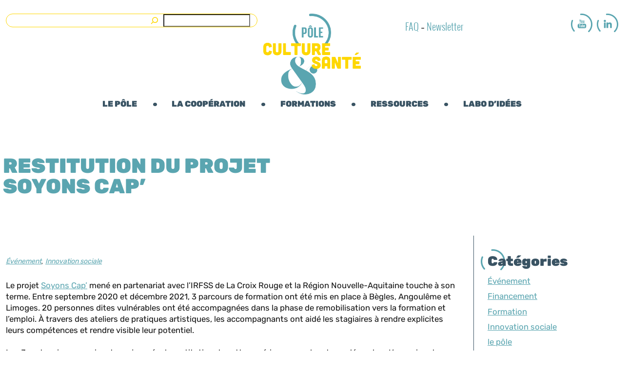

--- FILE ---
content_type: text/html; charset=UTF-8
request_url: https://culture-sante-na.com/restitution-du-projet-soyons-cap/
body_size: 28820
content:
<!DOCTYPE html>
<html class="no-js" lang="fr-FR" prefix="og: https://ogp.me/ns#">
    <head>
        <meta charset="UTF-8">
        <meta http-equiv="X-UA-Compatible" content="IE=edge">
        <meta name="viewport" content="width=device-width, initial-scale=1">
		<link href="https://fonts.googleapis.com/css2?family=Roboto:wght@100;300;500&display=swap" rel="stylesheet"> 
		<link rel="stylesheet" href="https://use.fontawesome.com/releases/v5.8.1/css/all.css" integrity="sha384-50oBUHEmvpQ+1lW4y57PTFmhCaXp0ML5d60M1M7uH2+nqUivzIebhndOJK28anvf" crossorigin="anonymous">
		
<!-- Optimisation des moteurs de recherche par Rank Math - https://rankmath.com/ -->
<title>Restitution du projet Soyons Cap&#039; - Pôle Culture Santé Aquitaine</title>
<meta name="description" content="Le projet Soyons Cap&#039; mené en partenariat avec l&#039;IRFSS de La Croix Rouge et la Région Nouvelle-Aquitaine touche à son terme. Entre septembre 2020 et décembre"/>
<meta name="robots" content="index, follow, max-snippet:-1, max-video-preview:-1, max-image-preview:large"/>
<link rel="canonical" href="https://culture-sante-na.com/restitution-du-projet-soyons-cap/" />
<meta property="og:locale" content="fr_FR" />
<meta property="og:type" content="article" />
<meta property="og:title" content="Restitution du projet Soyons Cap&#039; - Pôle Culture Santé Aquitaine" />
<meta property="og:description" content="Le projet Soyons Cap&#039; mené en partenariat avec l&#039;IRFSS de La Croix Rouge et la Région Nouvelle-Aquitaine touche à son terme. Entre septembre 2020 et décembre" />
<meta property="og:url" content="https://culture-sante-na.com/restitution-du-projet-soyons-cap/" />
<meta property="og:site_name" content="Pôle Culture Santé Aquitaine" />
<meta property="article:section" content="Événement" />
<meta property="og:updated_time" content="2021-12-03T12:03:13+01:00" />
<meta property="og:image" content="https://culture-sante-na.com/wp-content/uploads/2021/08/Slider-DJ.jpg" />
<meta property="og:image:secure_url" content="https://culture-sante-na.com/wp-content/uploads/2021/08/Slider-DJ.jpg" />
<meta property="og:image:width" content="2000" />
<meta property="og:image:height" content="1335" />
<meta property="og:image:alt" content="Restitution du projet Soyons Cap&rsquo;" />
<meta property="og:image:type" content="image/jpeg" />
<meta property="article:published_time" content="2021-11-08T18:46:20+01:00" />
<meta property="article:modified_time" content="2021-12-03T12:03:13+01:00" />
<meta name="twitter:card" content="summary_large_image" />
<meta name="twitter:title" content="Restitution du projet Soyons Cap&#039; - Pôle Culture Santé Aquitaine" />
<meta name="twitter:description" content="Le projet Soyons Cap&#039; mené en partenariat avec l&#039;IRFSS de La Croix Rouge et la Région Nouvelle-Aquitaine touche à son terme. Entre septembre 2020 et décembre" />
<meta name="twitter:image" content="https://culture-sante-na.com/wp-content/uploads/2021/08/Slider-DJ.jpg" />
<meta name="twitter:label1" content="Écrit par" />
<meta name="twitter:data1" content="Capucine" />
<meta name="twitter:label2" content="Temps de lecture" />
<meta name="twitter:data2" content="Moins d’une minute" />
<script type="application/ld+json" class="rank-math-schema">{"@context":"https://schema.org","@graph":[{"@type":"Organization","@id":"https://culture-sante-na.com/#organization","name":"P\u00f4le Culture Sant\u00e9 Aquitaine","url":"https://culture-sante-na.com","logo":{"@type":"ImageObject","@id":"https://culture-sante-na.com/#logo","url":"https://culture-sante-na.com/wp-content/uploads/2021/08/logo.png","contentUrl":"https://culture-sante-na.com/wp-content/uploads/2021/08/logo.png","caption":"P\u00f4le Culture Sant\u00e9 Aquitaine","inLanguage":"fr-FR","width":"629","height":"523"}},{"@type":"WebSite","@id":"https://culture-sante-na.com/#website","url":"https://culture-sante-na.com","name":"P\u00f4le Culture Sant\u00e9 Aquitaine","publisher":{"@id":"https://culture-sante-na.com/#organization"},"inLanguage":"fr-FR"},{"@type":"ImageObject","@id":"https://culture-sante-na.com/wp-content/uploads/2021/08/Slider-DJ.jpg","url":"https://culture-sante-na.com/wp-content/uploads/2021/08/Slider-DJ.jpg","width":"2000","height":"1335","inLanguage":"fr-FR"},{"@type":"WebPage","@id":"https://culture-sante-na.com/restitution-du-projet-soyons-cap/#webpage","url":"https://culture-sante-na.com/restitution-du-projet-soyons-cap/","name":"Restitution du projet Soyons Cap&#039; - P\u00f4le Culture Sant\u00e9 Aquitaine","datePublished":"2021-11-08T18:46:20+01:00","dateModified":"2021-12-03T12:03:13+01:00","isPartOf":{"@id":"https://culture-sante-na.com/#website"},"primaryImageOfPage":{"@id":"https://culture-sante-na.com/wp-content/uploads/2021/08/Slider-DJ.jpg"},"inLanguage":"fr-FR"},{"@type":"Person","@id":"https://culture-sante-na.com/author/capucine/","name":"Capucine","url":"https://culture-sante-na.com/author/capucine/","image":{"@type":"ImageObject","@id":"https://secure.gravatar.com/avatar/8ddd7c8b3696c8af128182ad2b0a9f2e8a158800e062b7371611378eb33afb44?s=96&amp;d=mm&amp;r=g","url":"https://secure.gravatar.com/avatar/8ddd7c8b3696c8af128182ad2b0a9f2e8a158800e062b7371611378eb33afb44?s=96&amp;d=mm&amp;r=g","caption":"Capucine","inLanguage":"fr-FR"},"worksFor":{"@id":"https://culture-sante-na.com/#organization"}},{"@type":"NewsArticle","headline":"Restitution du projet Soyons Cap&#039; - P\u00f4le Culture Sant\u00e9 Aquitaine","datePublished":"2021-11-08T18:46:20+01:00","dateModified":"2021-12-03T12:03:13+01:00","articleSection":"\u00c9v\u00e9nement, Innovation sociale","author":{"@id":"https://culture-sante-na.com/author/capucine/","name":"Capucine"},"publisher":{"@id":"https://culture-sante-na.com/#organization"},"description":"Le projet Soyons Cap&#039; men\u00e9 en partenariat avec l&#039;IRFSS de La Croix Rouge et la R\u00e9gion Nouvelle-Aquitaine touche \u00e0 son terme. Entre septembre 2020 et d\u00e9cembre","name":"Restitution du projet Soyons Cap&#039; - P\u00f4le Culture Sant\u00e9 Aquitaine","@id":"https://culture-sante-na.com/restitution-du-projet-soyons-cap/#richSnippet","isPartOf":{"@id":"https://culture-sante-na.com/restitution-du-projet-soyons-cap/#webpage"},"image":{"@id":"https://culture-sante-na.com/wp-content/uploads/2021/08/Slider-DJ.jpg"},"inLanguage":"fr-FR","mainEntityOfPage":{"@id":"https://culture-sante-na.com/restitution-du-projet-soyons-cap/#webpage"}}]}</script>
<!-- /Extension Rank Math WordPress SEO -->

<link rel='dns-prefetch' href='//fonts.googleapis.com' />
<link rel="alternate" type="application/rss+xml" title="Pôle Culture Santé Aquitaine &raquo; Flux" href="https://culture-sante-na.com/feed/" />
<link rel="alternate" type="application/rss+xml" title="Pôle Culture Santé Aquitaine &raquo; Flux des commentaires" href="https://culture-sante-na.com/comments/feed/" />
<link rel="alternate" type="application/rss+xml" title="Pôle Culture Santé Aquitaine &raquo; Restitution du projet Soyons Cap&rsquo; Flux des commentaires" href="https://culture-sante-na.com/restitution-du-projet-soyons-cap/feed/" />
<link rel="alternate" title="oEmbed (JSON)" type="application/json+oembed" href="https://culture-sante-na.com/wp-json/oembed/1.0/embed?url=https%3A%2F%2Fculture-sante-na.com%2Frestitution-du-projet-soyons-cap%2F&#038;lang=fr" />
<link rel="alternate" title="oEmbed (XML)" type="text/xml+oembed" href="https://culture-sante-na.com/wp-json/oembed/1.0/embed?url=https%3A%2F%2Fculture-sante-na.com%2Frestitution-du-projet-soyons-cap%2F&#038;format=xml&#038;lang=fr" />
<link rel="preload" href="https://culture-sante-na.com/wp-content/plugins/fusion/includes/css/webfonts/MaterialIcons-Regular.woff2" as="font" type="font/woff2" crossorigin><style id='wp-img-auto-sizes-contain-inline-css' type='text/css'>
img:is([sizes=auto i],[sizes^="auto," i]){contain-intrinsic-size:3000px 1500px}
/*# sourceURL=wp-img-auto-sizes-contain-inline-css */
</style>
<link rel='stylesheet' id='smls-frontend-style-css' href='https://culture-sante-na.com/wp-content/plugins/smart-logo-showcase-lite/css/smls-frontend-style.css?ver=1.1.9' type='text/css' media='all' />
<link rel='stylesheet' id='smls-block-editor-css' href='https://culture-sante-na.com/wp-content/plugins/smart-logo-showcase-lite/inc/smls-block/smls-block.css?ver=1.1.9' type='text/css' media='all' />
<style id='wp-emoji-styles-inline-css' type='text/css'>

	img.wp-smiley, img.emoji {
		display: inline !important;
		border: none !important;
		box-shadow: none !important;
		height: 1em !important;
		width: 1em !important;
		margin: 0 0.07em !important;
		vertical-align: -0.1em !important;
		background: none !important;
		padding: 0 !important;
	}
/*# sourceURL=wp-emoji-styles-inline-css */
</style>
<style id='wp-block-library-inline-css' type='text/css'>
:root{--wp-block-synced-color:#7a00df;--wp-block-synced-color--rgb:122,0,223;--wp-bound-block-color:var(--wp-block-synced-color);--wp-editor-canvas-background:#ddd;--wp-admin-theme-color:#007cba;--wp-admin-theme-color--rgb:0,124,186;--wp-admin-theme-color-darker-10:#006ba1;--wp-admin-theme-color-darker-10--rgb:0,107,160.5;--wp-admin-theme-color-darker-20:#005a87;--wp-admin-theme-color-darker-20--rgb:0,90,135;--wp-admin-border-width-focus:2px}@media (min-resolution:192dpi){:root{--wp-admin-border-width-focus:1.5px}}.wp-element-button{cursor:pointer}:root .has-very-light-gray-background-color{background-color:#eee}:root .has-very-dark-gray-background-color{background-color:#313131}:root .has-very-light-gray-color{color:#eee}:root .has-very-dark-gray-color{color:#313131}:root .has-vivid-green-cyan-to-vivid-cyan-blue-gradient-background{background:linear-gradient(135deg,#00d084,#0693e3)}:root .has-purple-crush-gradient-background{background:linear-gradient(135deg,#34e2e4,#4721fb 50%,#ab1dfe)}:root .has-hazy-dawn-gradient-background{background:linear-gradient(135deg,#faaca8,#dad0ec)}:root .has-subdued-olive-gradient-background{background:linear-gradient(135deg,#fafae1,#67a671)}:root .has-atomic-cream-gradient-background{background:linear-gradient(135deg,#fdd79a,#004a59)}:root .has-nightshade-gradient-background{background:linear-gradient(135deg,#330968,#31cdcf)}:root .has-midnight-gradient-background{background:linear-gradient(135deg,#020381,#2874fc)}:root{--wp--preset--font-size--normal:16px;--wp--preset--font-size--huge:42px}.has-regular-font-size{font-size:1em}.has-larger-font-size{font-size:2.625em}.has-normal-font-size{font-size:var(--wp--preset--font-size--normal)}.has-huge-font-size{font-size:var(--wp--preset--font-size--huge)}.has-text-align-center{text-align:center}.has-text-align-left{text-align:left}.has-text-align-right{text-align:right}.has-fit-text{white-space:nowrap!important}#end-resizable-editor-section{display:none}.aligncenter{clear:both}.items-justified-left{justify-content:flex-start}.items-justified-center{justify-content:center}.items-justified-right{justify-content:flex-end}.items-justified-space-between{justify-content:space-between}.screen-reader-text{border:0;clip-path:inset(50%);height:1px;margin:-1px;overflow:hidden;padding:0;position:absolute;width:1px;word-wrap:normal!important}.screen-reader-text:focus{background-color:#ddd;clip-path:none;color:#444;display:block;font-size:1em;height:auto;left:5px;line-height:normal;padding:15px 23px 14px;text-decoration:none;top:5px;width:auto;z-index:100000}html :where(.has-border-color){border-style:solid}html :where([style*=border-top-color]){border-top-style:solid}html :where([style*=border-right-color]){border-right-style:solid}html :where([style*=border-bottom-color]){border-bottom-style:solid}html :where([style*=border-left-color]){border-left-style:solid}html :where([style*=border-width]){border-style:solid}html :where([style*=border-top-width]){border-top-style:solid}html :where([style*=border-right-width]){border-right-style:solid}html :where([style*=border-bottom-width]){border-bottom-style:solid}html :where([style*=border-left-width]){border-left-style:solid}html :where(img[class*=wp-image-]){height:auto;max-width:100%}:where(figure){margin:0 0 1em}html :where(.is-position-sticky){--wp-admin--admin-bar--position-offset:var(--wp-admin--admin-bar--height,0px)}@media screen and (max-width:600px){html :where(.is-position-sticky){--wp-admin--admin-bar--position-offset:0px}}

/*# sourceURL=wp-block-library-inline-css */
</style><style id='wp-block-heading-inline-css' type='text/css'>
h1:where(.wp-block-heading).has-background,h2:where(.wp-block-heading).has-background,h3:where(.wp-block-heading).has-background,h4:where(.wp-block-heading).has-background,h5:where(.wp-block-heading).has-background,h6:where(.wp-block-heading).has-background{padding:1.25em 2.375em}h1.has-text-align-left[style*=writing-mode]:where([style*=vertical-lr]),h1.has-text-align-right[style*=writing-mode]:where([style*=vertical-rl]),h2.has-text-align-left[style*=writing-mode]:where([style*=vertical-lr]),h2.has-text-align-right[style*=writing-mode]:where([style*=vertical-rl]),h3.has-text-align-left[style*=writing-mode]:where([style*=vertical-lr]),h3.has-text-align-right[style*=writing-mode]:where([style*=vertical-rl]),h4.has-text-align-left[style*=writing-mode]:where([style*=vertical-lr]),h4.has-text-align-right[style*=writing-mode]:where([style*=vertical-rl]),h5.has-text-align-left[style*=writing-mode]:where([style*=vertical-lr]),h5.has-text-align-right[style*=writing-mode]:where([style*=vertical-rl]),h6.has-text-align-left[style*=writing-mode]:where([style*=vertical-lr]),h6.has-text-align-right[style*=writing-mode]:where([style*=vertical-rl]){rotate:180deg}
/*# sourceURL=https://culture-sante-na.com/wp-includes/blocks/heading/style.min.css */
</style>
<style id='wp-block-search-inline-css' type='text/css'>
.wp-block-search__button{margin-left:10px;word-break:normal}.wp-block-search__button.has-icon{line-height:0}.wp-block-search__button svg{height:1.25em;min-height:24px;min-width:24px;width:1.25em;fill:currentColor;vertical-align:text-bottom}:where(.wp-block-search__button){border:1px solid #ccc;padding:6px 10px}.wp-block-search__inside-wrapper{display:flex;flex:auto;flex-wrap:nowrap;max-width:100%}.wp-block-search__label{width:100%}.wp-block-search.wp-block-search__button-only .wp-block-search__button{box-sizing:border-box;display:flex;flex-shrink:0;justify-content:center;margin-left:0;max-width:100%}.wp-block-search.wp-block-search__button-only .wp-block-search__inside-wrapper{min-width:0!important;transition-property:width}.wp-block-search.wp-block-search__button-only .wp-block-search__input{flex-basis:100%;transition-duration:.3s}.wp-block-search.wp-block-search__button-only.wp-block-search__searchfield-hidden,.wp-block-search.wp-block-search__button-only.wp-block-search__searchfield-hidden .wp-block-search__inside-wrapper{overflow:hidden}.wp-block-search.wp-block-search__button-only.wp-block-search__searchfield-hidden .wp-block-search__input{border-left-width:0!important;border-right-width:0!important;flex-basis:0;flex-grow:0;margin:0;min-width:0!important;padding-left:0!important;padding-right:0!important;width:0!important}:where(.wp-block-search__input){appearance:none;border:1px solid #949494;flex-grow:1;font-family:inherit;font-size:inherit;font-style:inherit;font-weight:inherit;letter-spacing:inherit;line-height:inherit;margin-left:0;margin-right:0;min-width:3rem;padding:8px;text-decoration:unset!important;text-transform:inherit}:where(.wp-block-search__button-inside .wp-block-search__inside-wrapper){background-color:#fff;border:1px solid #949494;box-sizing:border-box;padding:4px}:where(.wp-block-search__button-inside .wp-block-search__inside-wrapper) .wp-block-search__input{border:none;border-radius:0;padding:0 4px}:where(.wp-block-search__button-inside .wp-block-search__inside-wrapper) .wp-block-search__input:focus{outline:none}:where(.wp-block-search__button-inside .wp-block-search__inside-wrapper) :where(.wp-block-search__button){padding:4px 8px}.wp-block-search.aligncenter .wp-block-search__inside-wrapper{margin:auto}.wp-block[data-align=right] .wp-block-search.wp-block-search__button-only .wp-block-search__inside-wrapper{float:right}
/*# sourceURL=https://culture-sante-na.com/wp-includes/blocks/search/style.min.css */
</style>
<style id='wp-block-paragraph-inline-css' type='text/css'>
.is-small-text{font-size:.875em}.is-regular-text{font-size:1em}.is-large-text{font-size:2.25em}.is-larger-text{font-size:3em}.has-drop-cap:not(:focus):first-letter{float:left;font-size:8.4em;font-style:normal;font-weight:100;line-height:.68;margin:.05em .1em 0 0;text-transform:uppercase}body.rtl .has-drop-cap:not(:focus):first-letter{float:none;margin-left:.1em}p.has-drop-cap.has-background{overflow:hidden}:root :where(p.has-background){padding:1.25em 2.375em}:where(p.has-text-color:not(.has-link-color)) a{color:inherit}p.has-text-align-left[style*="writing-mode:vertical-lr"],p.has-text-align-right[style*="writing-mode:vertical-rl"]{rotate:180deg}
/*# sourceURL=https://culture-sante-na.com/wp-includes/blocks/paragraph/style.min.css */
</style>
<style id='global-styles-inline-css' type='text/css'>
:root{--wp--preset--aspect-ratio--square: 1;--wp--preset--aspect-ratio--4-3: 4/3;--wp--preset--aspect-ratio--3-4: 3/4;--wp--preset--aspect-ratio--3-2: 3/2;--wp--preset--aspect-ratio--2-3: 2/3;--wp--preset--aspect-ratio--16-9: 16/9;--wp--preset--aspect-ratio--9-16: 9/16;--wp--preset--color--black: #000000;--wp--preset--color--cyan-bluish-gray: #abb8c3;--wp--preset--color--white: #ffffff;--wp--preset--color--pale-pink: #f78da7;--wp--preset--color--vivid-red: #cf2e2e;--wp--preset--color--luminous-vivid-orange: #ff6900;--wp--preset--color--luminous-vivid-amber: #fcb900;--wp--preset--color--light-green-cyan: #7bdcb5;--wp--preset--color--vivid-green-cyan: #00d084;--wp--preset--color--pale-cyan-blue: #8ed1fc;--wp--preset--color--vivid-cyan-blue: #0693e3;--wp--preset--color--vivid-purple: #9b51e0;--wp--preset--gradient--vivid-cyan-blue-to-vivid-purple: linear-gradient(135deg,rgb(6,147,227) 0%,rgb(155,81,224) 100%);--wp--preset--gradient--light-green-cyan-to-vivid-green-cyan: linear-gradient(135deg,rgb(122,220,180) 0%,rgb(0,208,130) 100%);--wp--preset--gradient--luminous-vivid-amber-to-luminous-vivid-orange: linear-gradient(135deg,rgb(252,185,0) 0%,rgb(255,105,0) 100%);--wp--preset--gradient--luminous-vivid-orange-to-vivid-red: linear-gradient(135deg,rgb(255,105,0) 0%,rgb(207,46,46) 100%);--wp--preset--gradient--very-light-gray-to-cyan-bluish-gray: linear-gradient(135deg,rgb(238,238,238) 0%,rgb(169,184,195) 100%);--wp--preset--gradient--cool-to-warm-spectrum: linear-gradient(135deg,rgb(74,234,220) 0%,rgb(151,120,209) 20%,rgb(207,42,186) 40%,rgb(238,44,130) 60%,rgb(251,105,98) 80%,rgb(254,248,76) 100%);--wp--preset--gradient--blush-light-purple: linear-gradient(135deg,rgb(255,206,236) 0%,rgb(152,150,240) 100%);--wp--preset--gradient--blush-bordeaux: linear-gradient(135deg,rgb(254,205,165) 0%,rgb(254,45,45) 50%,rgb(107,0,62) 100%);--wp--preset--gradient--luminous-dusk: linear-gradient(135deg,rgb(255,203,112) 0%,rgb(199,81,192) 50%,rgb(65,88,208) 100%);--wp--preset--gradient--pale-ocean: linear-gradient(135deg,rgb(255,245,203) 0%,rgb(182,227,212) 50%,rgb(51,167,181) 100%);--wp--preset--gradient--electric-grass: linear-gradient(135deg,rgb(202,248,128) 0%,rgb(113,206,126) 100%);--wp--preset--gradient--midnight: linear-gradient(135deg,rgb(2,3,129) 0%,rgb(40,116,252) 100%);--wp--preset--font-size--small: 13px;--wp--preset--font-size--medium: 20px;--wp--preset--font-size--large: 36px;--wp--preset--font-size--x-large: 42px;--wp--preset--spacing--20: 0.44rem;--wp--preset--spacing--30: 0.67rem;--wp--preset--spacing--40: 1rem;--wp--preset--spacing--50: 1.5rem;--wp--preset--spacing--60: 2.25rem;--wp--preset--spacing--70: 3.38rem;--wp--preset--spacing--80: 5.06rem;--wp--preset--shadow--natural: 6px 6px 9px rgba(0, 0, 0, 0.2);--wp--preset--shadow--deep: 12px 12px 50px rgba(0, 0, 0, 0.4);--wp--preset--shadow--sharp: 6px 6px 0px rgba(0, 0, 0, 0.2);--wp--preset--shadow--outlined: 6px 6px 0px -3px rgb(255, 255, 255), 6px 6px rgb(0, 0, 0);--wp--preset--shadow--crisp: 6px 6px 0px rgb(0, 0, 0);}:where(.is-layout-flex){gap: 0.5em;}:where(.is-layout-grid){gap: 0.5em;}body .is-layout-flex{display: flex;}.is-layout-flex{flex-wrap: wrap;align-items: center;}.is-layout-flex > :is(*, div){margin: 0;}body .is-layout-grid{display: grid;}.is-layout-grid > :is(*, div){margin: 0;}:where(.wp-block-columns.is-layout-flex){gap: 2em;}:where(.wp-block-columns.is-layout-grid){gap: 2em;}:where(.wp-block-post-template.is-layout-flex){gap: 1.25em;}:where(.wp-block-post-template.is-layout-grid){gap: 1.25em;}.has-black-color{color: var(--wp--preset--color--black) !important;}.has-cyan-bluish-gray-color{color: var(--wp--preset--color--cyan-bluish-gray) !important;}.has-white-color{color: var(--wp--preset--color--white) !important;}.has-pale-pink-color{color: var(--wp--preset--color--pale-pink) !important;}.has-vivid-red-color{color: var(--wp--preset--color--vivid-red) !important;}.has-luminous-vivid-orange-color{color: var(--wp--preset--color--luminous-vivid-orange) !important;}.has-luminous-vivid-amber-color{color: var(--wp--preset--color--luminous-vivid-amber) !important;}.has-light-green-cyan-color{color: var(--wp--preset--color--light-green-cyan) !important;}.has-vivid-green-cyan-color{color: var(--wp--preset--color--vivid-green-cyan) !important;}.has-pale-cyan-blue-color{color: var(--wp--preset--color--pale-cyan-blue) !important;}.has-vivid-cyan-blue-color{color: var(--wp--preset--color--vivid-cyan-blue) !important;}.has-vivid-purple-color{color: var(--wp--preset--color--vivid-purple) !important;}.has-black-background-color{background-color: var(--wp--preset--color--black) !important;}.has-cyan-bluish-gray-background-color{background-color: var(--wp--preset--color--cyan-bluish-gray) !important;}.has-white-background-color{background-color: var(--wp--preset--color--white) !important;}.has-pale-pink-background-color{background-color: var(--wp--preset--color--pale-pink) !important;}.has-vivid-red-background-color{background-color: var(--wp--preset--color--vivid-red) !important;}.has-luminous-vivid-orange-background-color{background-color: var(--wp--preset--color--luminous-vivid-orange) !important;}.has-luminous-vivid-amber-background-color{background-color: var(--wp--preset--color--luminous-vivid-amber) !important;}.has-light-green-cyan-background-color{background-color: var(--wp--preset--color--light-green-cyan) !important;}.has-vivid-green-cyan-background-color{background-color: var(--wp--preset--color--vivid-green-cyan) !important;}.has-pale-cyan-blue-background-color{background-color: var(--wp--preset--color--pale-cyan-blue) !important;}.has-vivid-cyan-blue-background-color{background-color: var(--wp--preset--color--vivid-cyan-blue) !important;}.has-vivid-purple-background-color{background-color: var(--wp--preset--color--vivid-purple) !important;}.has-black-border-color{border-color: var(--wp--preset--color--black) !important;}.has-cyan-bluish-gray-border-color{border-color: var(--wp--preset--color--cyan-bluish-gray) !important;}.has-white-border-color{border-color: var(--wp--preset--color--white) !important;}.has-pale-pink-border-color{border-color: var(--wp--preset--color--pale-pink) !important;}.has-vivid-red-border-color{border-color: var(--wp--preset--color--vivid-red) !important;}.has-luminous-vivid-orange-border-color{border-color: var(--wp--preset--color--luminous-vivid-orange) !important;}.has-luminous-vivid-amber-border-color{border-color: var(--wp--preset--color--luminous-vivid-amber) !important;}.has-light-green-cyan-border-color{border-color: var(--wp--preset--color--light-green-cyan) !important;}.has-vivid-green-cyan-border-color{border-color: var(--wp--preset--color--vivid-green-cyan) !important;}.has-pale-cyan-blue-border-color{border-color: var(--wp--preset--color--pale-cyan-blue) !important;}.has-vivid-cyan-blue-border-color{border-color: var(--wp--preset--color--vivid-cyan-blue) !important;}.has-vivid-purple-border-color{border-color: var(--wp--preset--color--vivid-purple) !important;}.has-vivid-cyan-blue-to-vivid-purple-gradient-background{background: var(--wp--preset--gradient--vivid-cyan-blue-to-vivid-purple) !important;}.has-light-green-cyan-to-vivid-green-cyan-gradient-background{background: var(--wp--preset--gradient--light-green-cyan-to-vivid-green-cyan) !important;}.has-luminous-vivid-amber-to-luminous-vivid-orange-gradient-background{background: var(--wp--preset--gradient--luminous-vivid-amber-to-luminous-vivid-orange) !important;}.has-luminous-vivid-orange-to-vivid-red-gradient-background{background: var(--wp--preset--gradient--luminous-vivid-orange-to-vivid-red) !important;}.has-very-light-gray-to-cyan-bluish-gray-gradient-background{background: var(--wp--preset--gradient--very-light-gray-to-cyan-bluish-gray) !important;}.has-cool-to-warm-spectrum-gradient-background{background: var(--wp--preset--gradient--cool-to-warm-spectrum) !important;}.has-blush-light-purple-gradient-background{background: var(--wp--preset--gradient--blush-light-purple) !important;}.has-blush-bordeaux-gradient-background{background: var(--wp--preset--gradient--blush-bordeaux) !important;}.has-luminous-dusk-gradient-background{background: var(--wp--preset--gradient--luminous-dusk) !important;}.has-pale-ocean-gradient-background{background: var(--wp--preset--gradient--pale-ocean) !important;}.has-electric-grass-gradient-background{background: var(--wp--preset--gradient--electric-grass) !important;}.has-midnight-gradient-background{background: var(--wp--preset--gradient--midnight) !important;}.has-small-font-size{font-size: var(--wp--preset--font-size--small) !important;}.has-medium-font-size{font-size: var(--wp--preset--font-size--medium) !important;}.has-large-font-size{font-size: var(--wp--preset--font-size--large) !important;}.has-x-large-font-size{font-size: var(--wp--preset--font-size--x-large) !important;}
/*# sourceURL=global-styles-inline-css */
</style>

<style id='classic-theme-styles-inline-css' type='text/css'>
/*! This file is auto-generated */
.wp-block-button__link{color:#fff;background-color:#32373c;border-radius:9999px;box-shadow:none;text-decoration:none;padding:calc(.667em + 2px) calc(1.333em + 2px);font-size:1.125em}.wp-block-file__button{background:#32373c;color:#fff;text-decoration:none}
/*# sourceURL=/wp-includes/css/classic-themes.min.css */
</style>
<link rel='stylesheet' id='CSS_YUCCA-css' href='https://culture-sante-na.com/wp-content/plugins/YUCCA%20-%20Cartographie/css/style.css?ver=6.9' type='text/css' media='all' />
<link rel='stylesheet' id='contact-form-7-css' href='https://culture-sante-na.com/wp-content/plugins/contact-form-7/includes/css/styles.css?ver=6.1.4' type='text/css' media='all' />
<link rel='stylesheet' id='flexslider-css' href='https://culture-sante-na.com/wp-content/plugins/fusion-extension-gallery/includes/utilities/flexslider/flexslider.css?ver=6.9' type='text/css' media='all' />
<link rel='stylesheet' id='photoswipe-css' href='https://culture-sante-na.com/wp-content/plugins/fusion-extension-gallery/includes/utilities/photoswipe/photoswipe.css?ver=6.9' type='text/css' media='all' />
<link rel='stylesheet' id='photoswipe_skin-css' href='https://culture-sante-na.com/wp-content/plugins/fusion-extension-gallery/includes/utilities/photoswipe/default-skin/default-skin.css?ver=6.9' type='text/css' media='all' />
<link rel='stylesheet' id='video_js-css' href='https://culture-sante-na.com/wp-content/plugins/fusion-extension-gallery/includes/utilities/video-js/video-js.min.css?ver=4.11.2' type='text/css' media='all' />
<link rel='stylesheet' id='fsn_gallery-css' href='https://culture-sante-na.com/wp-content/plugins/fusion-extension-gallery/includes/css/fusion-extension-gallery.css?ver=1.0.0' type='text/css' media='all' />
<link rel='stylesheet' id='material-icons-css' href='https://culture-sante-na.com/wp-content/plugins/fusion/includes/css/material-icons.css?ver=1.5.4' type='text/css' media='all' />
<link rel='stylesheet' id='bootstrap-css' href='https://culture-sante-na.com/wp-content/themes/fusion-base/css/bootstrap.min.css?ver=3.3.7' type='text/css' media='all' />
<link rel='stylesheet' id='fsn_core-css' href='https://culture-sante-na.com/wp-content/plugins/fusion/includes/css/fusion-core.css?ver=1.3.6' type='text/css' media='all' />
<link rel='stylesheet' id='smls-fontawesome-style-css' href='https://culture-sante-na.com/wp-content/plugins/smart-logo-showcase-lite/css/font-awesome.min.css?ver=1.1.9' type='text/css' media='all' />
<link rel='stylesheet' id='smls-google-fonts-sans-css' href='https://fonts.googleapis.com/css?family=Open+Sans%3A400%2C300%2C600%2C700%2C800&#038;ver=6.9' type='text/css' media='all' />
<link rel='stylesheet' id='smls-google-fonts-roboto-css' href='https://fonts.googleapis.com/css?family=Roboto%3A400%2C300italic%2C400italic%2C500%2C500italic%2C700%2C700italic%2C900italic%2C900&#038;ver=6.9' type='text/css' media='all' />
<link rel='stylesheet' id='smls-google-fonts-lato-css' href='https://fonts.googleapis.com/css?family=Lato%3A400%2C300italic%2C400italic%2C700%2C700italic%2C900italic%2C900&#038;ver=6.9' type='text/css' media='all' />
<link rel='stylesheet' id='smls-google-fonts-montserrat-css' href='https://fonts.googleapis.com/css?family=Montserrat%3A400%2C700&#038;ver=6.9' type='text/css' media='all' />
<link rel='stylesheet' id='smls-google-fonts-merriweather-css' href='https://fonts.googleapis.com/css?family=Merriweather+Sans%3A300%2C400%2C700%2C800+Sans%3A300%2C400%2C700&#038;ver=6.9' type='text/css' media='all' />
<link rel='stylesheet' id='smls-google-fonts-droid-css' href='https://fonts.googleapis.com/css?family=Droid+Sans%3A400%2C700&#038;ver=6.9' type='text/css' media='all' />
<link rel='stylesheet' id='smls-google-fonts-oxygen-css' href='https://fonts.googleapis.com/css?family=Oxygen%3A300%2C400%2C700&#038;ver=6.9' type='text/css' media='all' />
<link rel='stylesheet' id='smls-google-fonts-raleway-css' href='https://fonts.googleapis.com/css?family=Raleway%3A100%2C200%2C300%2C400%2C500%2C600%2C700%2C800%2C900&#038;ver=6.9' type='text/css' media='all' />
<link rel='stylesheet' id='smls-owl-style-css' href='https://culture-sante-na.com/wp-content/plugins/smart-logo-showcase-lite/css/owl.carousel.css?ver=1.1.9' type='text/css' media='all' />
<link rel='stylesheet' id='smls-tooltip-style-css' href='https://culture-sante-na.com/wp-content/plugins/smart-logo-showcase-lite/css/tooltipster.bundle.css?ver=1.1.9' type='text/css' media='all' />
<link rel='stylesheet' id='smls-responsive-style-css' href='https://culture-sante-na.com/wp-content/plugins/smart-logo-showcase-lite/css/smls-responsive.css?ver=1.1.9' type='text/css' media='all' />
<link rel='stylesheet' id='smls-popup-style-css' href='https://culture-sante-na.com/wp-content/plugins/smart-logo-showcase-lite/css/popup-contact.css?ver=1.1.9' type='text/css' media='all' />
<link rel='stylesheet' id='parent-style-css' href='https://culture-sante-na.com/wp-content/themes/fusion-base/style.css?ver=6.9' type='text/css' media='all' />
<link rel='stylesheet' id='fsn_base_styles-css' href='https://culture-sante-na.com/wp-content/themes/Pole%20culture%20sante/style.css?ver=6.9' type='text/css' media='all' />
<link rel='stylesheet' id='cf7cf-style-css' href='https://culture-sante-na.com/wp-content/plugins/cf7-conditional-fields/style.css?ver=2.6.7' type='text/css' media='all' />
<script type="text/javascript" async src="https://culture-sante-na.com/wp-content/plugins/burst-statistics/assets/js/timeme/timeme.min.js?ver=1767602108" id="burst-timeme-js"></script>
<script type="text/javascript" src="https://culture-sante-na.com/wp-includes/js/jquery/jquery.min.js?ver=3.7.1" id="jquery-core-js"></script>
<script type="text/javascript" src="https://culture-sante-na.com/wp-includes/js/jquery/jquery-migrate.min.js?ver=3.4.1" id="jquery-migrate-js"></script>
<script type="text/javascript" src="https://culture-sante-na.com/wp-content/plugins/smart-logo-showcase-lite/js/owl.carousel.js?ver=1.1.9" id="smls-owl-script-js"></script>
<script type="text/javascript" src="https://culture-sante-na.com/wp-content/plugins/smart-logo-showcase-lite/js/tooltipster.bundle.js?ver=1.1.9" id="smls-tooltip-script-js"></script>
<script type="text/javascript" src="https://culture-sante-na.com/wp-content/plugins/smart-logo-showcase-lite/js/smls-frontend-script.js?ver=1.1.9" id="smls-frontend-script-js"></script>
<link rel="https://api.w.org/" href="https://culture-sante-na.com/wp-json/" /><link rel="alternate" title="JSON" type="application/json" href="https://culture-sante-na.com/wp-json/wp/v2/posts/12907" /><link rel="EditURI" type="application/rsd+xml" title="RSD" href="https://culture-sante-na.com/xmlrpc.php?rsd" />
<link rel='shortlink' href='https://culture-sante-na.com/?p=12907' />
        <style type="text/css">
            #ProtectedCtyPage{margin:4em 0;}
.CTYBas{margin:2em 0;}
        </style>
             <style type="text/css">
             
@font-face {
 font-family: "rubik";
 src: url("https://culture-sante-na.com/wp-content/themes/Pole%20culture%20sante/css/Rubik-Black.ttf") format("truetype");
 font-weight: bold;
 font-style: normal;font-display: swap;
}

@font-face {
 font-family: "rubik";
 src: url("https://culture-sante-na.com/wp-content/themes/Pole%20culture%20sante/css/Rubik-Medium.ttf") format("truetype");
 font-weight: medium;
 font-style: normal;font-display: swap;
}

@font-face {
 font-family: "rubik";
 src: url("https://culture-sante-na.com/wp-content/themes/Pole%20culture%20sante/css/Rubik-Regular.ttf") format("truetype");
 font-weight: normal;
 font-style: normal;font-display: swap;
}

@font-face {
 font-family: "oswald";
 src: url("https://culture-sante-na.com/wp-content/themes/Pole%20culture%20sante/css/Oswald-Bold.ttf") format("truetype");
 font-weight: bold;
 font-style: normal;font-display: swap;
}

@font-face {
 font-family: "oswald";
 src: url("https://culture-sante-na.com/wp-content/themes/Pole%20culture%20sante/css/Oswald-Regular.ttf") format("truetype");
 font-weight: normal;
 font-style: normal;font-display: swap;
}


@font-face {
 font-family: "oswald";
 src: url("https://culture-sante-na.com/wp-content/themes/Pole%20culture%20sante/css/Oswald-Light.ttf") format("truetype");
 font-weight: 300;
 font-style: normal;
}

/*
custom css, les id et class spécifiques au thème son à inscrire plus bas et du coup à supprimer pour un nouveau thème
*/
html{width:100%;position:relative;height:100%;margin:0;padding:0;overflow-x:hidden}
body{box-sizing:border-box;transition :all 0.5s ease-in-out;overflow-x:hidden;min-height:100vh;margin-top:250px; }
img{max-width:100%;max-height:100%;width:auto;height:auto;}
.row{display:flex;flex-wrap:wrap;align-items:stretch;box-sizing:border-box;-moz-box-sizing:border-box; /* Firefox */ }
.top .row{align-items:flex-start;}
.row > div {display:grid;min-height:0px;}
.row > div > div{display:grid;align-items:center;}
.full-width-container .full-width-row .container{max-width:1400px;width: 100%;}
.full-width-container.seamless {padding-left: 0 !important;padding-right: 0 !important;}

.center{text-align:center}
.right{text-align:right;}
.alignnone{margin:0 !important;}

.noclick > a{cursor:default}

	/*standard font*/
	
	h2,h3,h4,h5,h6{color:rgba(57,83,99,1);font-weight:bold;font-family:'rubik', sans serif;margin-top:0;}
	h2{font-size:2.5em;}
	h3{font-size:1.3em;}
	h4,h5,h6{color:rgba(254,215,0,1);font-size:1.2em;font-weight:medium;}
	ul{padding:0 0 0 2em;}
	p,li,label{font-weight:300;font-family:'rubik', sans serif;color:rgba(20,20,20,1);margin-top:0;}
	p+h1,p+h2,p+h3,p+h4,p+h5,p+h6,ul+h1,ul+h2,ul+h3,ul+h4,ul+h5,ul+h6{margin-top:2em;}	
	p, #content li{margin:0;font-size:1.2em;}
	
	#content .liste2 li{list-style: none;}
	#content .liste2 li:before {content:'';background:url("https://culture-sante-na.com/wp-content/themes/Pole%20culture%20sante/img/logoliste.png") no-repeat;background-size:contain;color:rgba(254,215,0,1);width:1em;height:1.1em;display: inline-block; margin-right: 0.5em;}

	a{font-weight:300;font-family:'rubik', sans serif;font-size:1em;text-decoration: underline;color:rgba(90,165,176,1);}
	summary{display: list-item;cursor: pointer;}
	summary ~ p {margin:1em;padding:1em;background-color:rgba(90,165,176,0.8);color:rgba(255,255,255,1)}
	a:hover, a:focus{color:rgba(57,83,99,1);}
	body{color:rgba(20,20,20,1);background-color:rgba(255,255,255,1);}
	.btn-default:hover {color:rgba(90,165,176,1);background-color:rgba(254,215,0,1);border-color:rgba(90,165,176,1);}
	hr{border-top: 1px solid rgba(254,215,0,0.6);margin: 3em 25%;}
	.wp-video,.mejs-container{width:100% !important}
	header, footer, #content, #accueil{font-size:1em;}
	::selection {text-shadow:none;background:rgba(90,165,176,0.5);color:rgba(254,215,0,1)}
	span.wpcf7-list-item {margin:0 0 1em 0;}
	
	.bouton a,input[type="submit"]{font-size:0.9em;font-family:'oswald', sans serif;background-color:rgba(90,165,176,1);color:rgba(255,255,255,1);font-weight:400;position:relative;border-radius:2em;width:max-content;text-transform:uppercase;display:inline-block;border:2px solid rgba(90,165,176,1);padding:1em 2em;text-decoration:none;transition: all 0.5s cubic-bezier(.25,.8,.25,1);margin:0;box-sizing:border-box;}
	.bouton a::before{content:"\00279E";font-family: "Font Awesome 5 Free";font-weight: 900;padding-right:0.5em;display:inline-block;width:1.6em;color:rgba(255,255,255,1);}

	.bouton a:hover,input[type="submit"]:hover{cursor:pointer;text-decoration:none;background-color:rgba(255,255,255,1);color:rgba(90,165,176,1);}
	.bouton a:hover::before{content:"\0027F6";color:rgba(90,165,176,1);width:2.2em;}	
	
	.bouton2 a::before{content:"\00279E";font-family: "Font Awesome 5 Free";font-weight: 900;padding-right:0.5em;display:inline-block;width:1.6em;}
	.bouton2 a:hover::before{content:"\00279E";font-family: "Font Awesome 5 Free";font-weight: 900;padding-right:0.5em;display:inline-block;width:1.6em;}

	blockquote:before{content:"";background:url(https://culture-sante-na.com/wp-content/themes/Pole%20culture%20sante/img/quote.png) no-repeat;background-size:contain;width:8em;height:8em;position:absolute;top:0;left:0;z-index:-1}
	blockquote{padding:1em 0em 1em 4em;margin:0;font-size:1em;border:none;position:relative;z-index:1}
	blockquote p{font-size:2em;z-index:2}
	blockquote p{font-size:2em;z-index:2}
	blockquote em{font-size:0.9em;font-weight:normal;display:block;text-align:right;margin:1em 1em 0 0;}

	blockquote:after{content:"";background:url(https://culture-sante-na.com/wp-content/themes/Pole%20culture%20sante/img/quote.png) no-repeat;background-size:contain;width:5em;height:5em;position:absolute;bottom:0;right:0;z-index:-1;transform:rotate(180deg)}

	/*rgpd*/
	#eu-cookie-law input {background-color:rgba(90,165,176,1);color:rgba(255,255,255,1);width: inherit !important;}

	/*header*/
	header{position:absolute;top:0;z-index:4;width:100%;padding:2em 0;box-sizing:border-box;background-color:rgba(255,255,255,1);}
	header a{color:rgba(90,165,176,1);font-size:1.2em;text-decoration:none;font-family:'oswald', sans serif;transition : color 0.3s ease-in-out ;}
	header a:hover{color:rgba(254,215,0,1);text-decoration:none;transition : all 0.5s ease-in-out ;}	
	header #logohead{display:block;}
	header #logosticky{display:none;}
	
	/*footer*/
	footer{display:grid;align-items:center;padding:4em 0 0 0;background-color:rgba(57,83,99,1);}
	footer div{align-items:start;}
	#logofooter{padding:0 0 1em 0 0;max-width:15em;}
	footer #coor p, footer #coor p a{font-family:'rubik', sans serif;font-weight:bold;color:rgba(254,215,0,1);text-decoration:none;}
	footer #adr1{font-size:2em;}
	footer h2{font-size:2em;color:rgba(90,165,176,1);}

	footer .smls-overlay-effect .smls-grid-image-wrap {padding:3em;max-height:inherit !important;}
	#footer-partenaires {margin-bottom:15px}
	#footer-link p, #footer-partenaires p{color:rgba(255,255,255,1);font-family:'rubik', sans serif;}
	#footer-link a{text-decoration:none;padding:0 2em;color:rgba(255,255,255,1);}
	#footer-link a:hover{color:rgba(90,165,176,1);}

	.bandeausite > div {padding:0.5em 0;}
	.bandeausite p{color:rgba(57,83,99,1);}
	#topsite{background-color:rgba(254,215,0,1);margin: 0 -14px;width: calc(100% + 28px);}

	/*anim logo svg*/
	#logosvg{color:rgba(254,215,0,1);height:25em;position:absolute;left:0;width:100%;top:-13em;pointer-events:none;}
	#logosvg path:nth-child(2){transform:translateX(100px);fill:rgba(254,215,0,0.5);opacity:0;}
	#logosvg path:nth-child(1){transform:translateX(-100px);fill:rgba(254,215,0,0.5);opacity:0;}
	.moveee #logosvg path:nth-child(2){transform:translateX(0);transition:all 2s;fill:rgba(254,215,0,1);}
	.moveee #logosvg path:nth-child(1){transform:translateX(0);transition:all 2s;fill:rgba(254,215,0,1);}
	
	/*titre front et page*/
	.divtitle,.divpage{margin-top:5em;}
	.divpage{margin-bottom:5em;}
	.divtitle h1, .divpage .chapeau{font-size:2.5em;color:rgba(20,20,20,0.8);font-weight:300;font-family:'oswald', sans serif;margin-top:0;line-height: 1.2em;}
	.divtitle .styleh1, .divpage h1{font-size:3em;color:rgba(90,165,176,1);font-weight:bold;font-family:'rubik', sans serif;margin-top:0;line-height: 1em;text-transform:uppercase}

	/*form*/
	label, .wpcf7-list-item{width:100%;}
	input[type="text"],input[type="email"]{background-color:inherit;border:none;border-bottom:1px solid rgba(57,83,99,1);border-radius:0;width:100% !important;color:rgba(57,83,99,1);padding:1em 0;margin:1em 0;}
	select{width:100%;background-color:rgba(90,165,176,1);color:rgba(255,255,255,1);padding:1em;border:none;margin:1em 0;}
	textarea{border:1px solid rgba(57,83,99,1);padding:1em;width:100%;color:rgba(57,83,99,1);border-radius:10px;background-color:inherit;margin:1em 0;}
	div.wpcf7 .ajax-loader {position: absolute;}
	
	

	code{padding:0}
	.wpcf7-mail-sent-ok{border: 2px solid rgba(90,165,176,1) !important;}

	/*couleur1 fond turquoise, titres jaunes, textes blancs, liens jaunes/blancs, boutons turquoises*/
		.couleur1:not(.bouton):not(.bouton2){background-color:rgba(90,165,176,1);}
		.couleur1 h2,.couleur1 h3,.couleur1 h4,.couleur1 h5,.couleur1 h6{color:rgba(254,215,0,1);}
		.couleur1 p,.couleur1 li,.couleur1 label{color:rgba(255,255,255,1);}
		.couleur1:not(.bouton):not(.bouton2) a{color:rgba(254,215,0,1);}.couleur1:not(.bouton):not(.bouton2) a:hover{color:rgba(255,255,255,1);}
		.couleur1 hr{border-top: 1px solid rgba(57,83,99,0.6);}
		.bouton a{background-color:rgba(90,165,176,1);border:2px solid rgba(90,165,176,1);color:rgba(255,255,255,1) !important;}
		.bouton a:hover{color:rgba(90,165,176,1) !important;background-color:rgba(255,255,255,1);}
		.bouton a:hover::before{color:rgba(90,165,176,1);}
		.bouton a:hover::after{background-color:rgba(90,165,176,1);}
		
		.couleur1 blockquote:before{content:"";background-image:url(https://culture-sante-na.com/wp-content/themes/Pole%20culture%20sante/img/quote1.png)}
		.couleur1 blockquote:after{content:"";background-image:url(https://culture-sante-na.com/wp-content/themes/Pole%20culture%20sante/img/quote1.png)}
		.couleur1 input[type="text"],.couleur1 input[type="email"],.couleur1 textarea, .couleur1 input[type="submit"],.couleur1 select{border-color:rgba(254,215,0,1);}
		.couleur1 .wpcf7 form.sent .wpcf7-response-output {border:none;color:rgba(254,215,0,1);padding: 0.5em;}
		.couleur1 input[type="submit"]{background-color:rgba(254,215,0,1);border:2px solid rgba(254,215,0,1);color:rgba(255,255,255,1) !important;}
		.couleur1 input[type="submit"]:hover{color:rgba(254,215,0,1) !important;background-color:rgba(255,255,255,1);}	

	/*couleur2 fond jaune, titres turquoises, textes bleus, liens turquoises/blancs, boutons jaunes*/
		.couleur2:not(.bouton):not(.bouton2){background-color:rgba(254,215,0,1);}
		.couleur2 h1,.couleur2 h2,.couleur2 h3,.couleur2 h4,.couleur2 h5,.couleur2 h6{color:rgba(90,165,176,1);}
		.couleur2 p,.couleur2 li,.couleur2 label{color:rgba(57,83,99,1);}
		.couleur2:not(.bouton):not(.bouton2) a{color:rgba(90,165,176,1);}.couleur2:not(.bouton):not(.bouton2) a:hover{color:rgba(255,255,255,1);}
		.couleur2 hr{border-top: 1px solid rgba(57,83,99,0.6);}
		.bouton.couleur2 a{background-color:rgba(254,215,0,1);border:2px solid rgba(254,215,0,1);color:rgba(255,255,255,1) !important;}
		.bouton.couleur2 a:hover{color:rgba(254,215,0,1) !important;background-color:rgba(255,255,255,1);}
		.bouton.couleur2 a:hover::before{color:rgba(254,215,0,1);}
		.bouton.couleur2 a:hover::after{background-color:rgba(254,215,0,1);}

		.couleur2 input[type="text"],.couleur2 input[type="email"],.couleur2 textarea, .couleur2 input[type="submit"],.couleur2 select{border-color:rgba(90,165,176,1);}
		.couleur2 .wpcf7 form.sent .wpcf7-response-output {border:none;color:rgba(90,165,176,1);padding: 0.5em;}
		#content .couleur2 .liste2 li:before {background-image:url("https://culture-sante-na.com/wp-content/themes/Pole%20culture%20sante/img/logoliste3.png");}


	/*couleur3 fond bleu, titres jaune, textes blancs, liens jaunes/blancs, boutons bleus*/
		.couleur3:not(.bouton):not(.bouton2){background-color:rgba(57,83,99,1);}
		.couleur3 hr{border-top: 1px solid rgba(255,255,255,0.6);}
		.couleur3:not(.bouton):not(.bouton2) a{color:rgba(254,215,0,1);}.couleur3:not(.bouton):not(.bouton2) a:hover{color:rgba(255,255,255,1);}
		.couleur3 h1,.couleur3 h2,.couleur3 h3,.couleur3 h4,.couleur3 h5,.couleur3 h6{color:rgba(254,215,0,1);}
		.couleur3 p,.couleur3 li,.couleur3 label{color:rgba(255,255,255,0.8);}
		.bouton.couleur3 a{background-color:rgba(57,83,99,1);border:2px solid rgba(57,83,99,1);color:rgba(255,255,255,1) !important;}
		.bouton.couleur3 a:hover{color:rgba(57,83,99,1) !important;background-color:rgba(255,255,255,1);}
		.bouton.couleur3 a:hover::before{color:rgba(57,83,99,1);}
		.bouton.couleur3 a:hover::after{background-color:rgba(57,83,99,1);}

		.couleur3 blockquote:before{content:"";background-image:url(https://culture-sante-na.com/wp-content/themes/Pole%20culture%20sante/img/quote1.png)}
		.couleur3 blockquote:after{content:"";background-image:url(https://culture-sante-na.com/wp-content/themes/Pole%20culture%20sante/img/quote1.png)}
		.couleur3 input[type="text"],.couleur3 input[type="email"],.couleur3 textarea, .couleur3 input[type="submit"],.couleur3 select{border-color:rgba(254,215,0,1);}
		.couleur3 .wpcf7 form.sent .wpcf7-response-output {border:none;color:rgba(254,215,0,1);padding: 0.5em;}
		.couleur3 input[type="submit"]{background-color:rgba(254,215,0,1);border:2px solid rgba(254,215,0,1);color:rgba(255,255,255,1) !important;}
		.couleur3 input[type="submit"]:hover{color:rgba(254,215,0,1) !important;background-color:rgba(255,255,255,1);}			
		
		
		
	
	/*couleur5 fond noir, titres blancs, textes blancs, liens jaunes/blancs, boutons noirs*/
		.couleur5:not(.bouton):not(.bouton2) {background-color:rgba(20,20,20,1);}
		.couleur5 hr{border-top: 1px solid rgba(255,255,255,0.6);}
		.couleur5:not(.bouton):not(.bouton2) a{color:rgba(254,215,0,1);}.couleur5:not(.bouton):not(.bouton2) a:hover{color:rgba(255,255,255,1);}
		.couleur5 h1,.couleur5 h2,.couleur5 h3,.couleur5 h4,.couleur5 h5,.couleur5 h6,.couleur5 p,.couleur5 li,.couleur5 label{color:rgba(255,255,255,1);}
		.bouton.couleur5 a{background-color:rgba(20,20,20,1);border:2px solid rgba(20,20,20,1);color:rgba(255,255,255,1) !important;}
		.bouton.couleur5 a:hover{color:rgba(20,20,20,1) !important;background-color:rgba(255,255,255,1);}
		.bouton.couleur5 a:hover::before{color:rgba(20,20,20,1);}
		.bouton.couleur5 a:hover::after{background-color:rgba(20,20,20,1);}
		
		.couleur5 blockquote:before{content:"";background-image:url(https://culture-sante-na.com/wp-content/themes/Pole%20culture%20sante/img/quote3.png)}
		.couleur5 blockquote:after{content:"";background-image:url(https://culture-sante-na.com/wp-content/themes/Pole%20culture%20sante/img/quote3.png)}
		.couleur5 input[type="text"],.couleur5 input[type="email"],.couleur5 textarea, .couleur5 input[type="submit"],.couleur5 select{border-color:rgba(255,255,255,1);}
		.couleur5 .wpcf7 form.sent .wpcf7-response-output {border:none;color:rgba(255,255,255,1);padding: 0.5em;}
		.couleur5 input[type="submit"]{background-color:rgba(20,20,20,1);border:2px solid rgba(254,215,0,1);color:rgba(255,255,255,1) !important;}
		.couleur5 input[type="submit"]:hover{color:rgba(20,20,20,1) !important;background-color:rgba(255,255,255,1);}			
		#content .couleur5 .liste2 li:before {background-image:url("https://culture-sante-na.com/wp-content/themes/Pole%20culture%20sante/img/logoliste4.png");}


	/*couleur6 fond blanc, titres turquoises, textes noirs, liens turquoises/jaunes */
		.couleur6:not(.bouton):not(.bouton2) a{color:rgba(90,165,176,1);}.couleur6:not(.bouton):not(.bouton2) a:hover{color:rgba(254,215,0,1);}
		.couleur6 h1,.couleur6 h2,.couleur6 h3,.couleur6 h4,.couleur6 h5,.couleur6 h6{color:rgba(90,165,176,1);}

	/*couleur7 fond blanc, titres jaunes, textes noirs, liens jaunes/bleus */
		.couleur7 h1,.couleur7 h2,.couleur7 h3,.couleur7 h4,.couleur7 h5,.couleur7 h6{color:rgba(254,215,0,1);}
		.couleur7:not(.bouton):not(.bouton2) a{color:rgba(254,215,0,1);}.couleur7:not(.bouton):not(.bouton2) a:hover{color:rgba(57,83,99,1);}


/*frontpage*/
#accueil{position:absolute;background: url() no-repeat right top;background-color:rgba(254,215,0,1);background-size:100%;}
.review div {display:block !important;color:rgba(20,20,20,1);}.review ul{padding:0;}

/*blog*/
#previewblog{padding:0;}
.img-blog-cover{height:15em;border-top:none;border-bottom:0;}
#blog .img-blog-cover{border:10px solid white}
.artcol a{text-decoration:none;color: rgba(254,215,0,1);}
#blog .artcol span{font-size: 0.8em;background-color: rgba(254,215,0,1);color: rgba(255,255,255,1);padding: 0.5em 1.5em 0.2em;margin:1em 0 1em 0;display: inline-block;border-radius: 2em;width:13em;}
#blog .artcol i{margin-bottom:2em}

#blog .artcol.secondart h3{padding: 0.7em 0 0 1em;background: url(/wp-content/uploads/2021/08/rond.png) no-repeat top left;}

#blog .artcol a:hover h3{text-decoration:underline;}
#blog .firstart h3{font-size:2em;}
#blog .firstart p{font-size:1.6em;}
#blog .firstart .img-blog-cover{height:30em;}

.apercublog {margin:0;padding:0;display:grid;transition: all 0.3s cubic-bezier(.25,.8,.25,1);align-items:start !important}
.apercublog h4{float:right;text-align:left;padding:0.5em;transition: all 0.3s cubic-bezier(.25,.8,.25,1);position:relative;top:-1em;right:-1em;width:calc(100% - 1em);color: rgba(254,215,0,1);}
.apercublog a{text-decoration:none;}
.apercublog:hover h4{text-decoration:underline}

#bottomblognav{margin-bottom:4em}
#bottomblognav .right{display:block;text-align:right;}

article{width:100%}
.search-form{padding:0;right:0px;top:6em;z-index: 2;}
.search-form input{height:3em;}
.form-group{width:100%;}
.search-form button{height:3em;width:20%;border:none;background-color:rgba(90,165,176,1);border-radius:0;color:rgba(255,255,255,1);position:absolute;right:0;top:0;}
.form-control:focus {border-color: rgba(254,215,0,1);box-shadow: 0 0 8px rgba(254,215,0,0.6);}
.logoblog{width:1em;}

#thearticle {padding-right:1em;margin:0 1em 4em -1em;}
#thearticle .catart{display:block;margin:1em 0 2em 0;}

#barlat{padding-left:1em;margin:0 -1em 4em 1em;border-left:1px solid rgba(57,83,99,1);}
#barlat ul{padding:0;}
#barlat li{list-style:none;}#barlat li+li{margin-top:0.5em}
#barlat h4{font-size:2em;margin-bottom:0.5em;color : rgba(57,83,99,1);}
#barlat p{color : rgba(90,165,176,1);}
aside{margin-top:2em;padding: 0.7em 0 0 1em;background: url(/wp-content/uploads/2021/08/rond.png) no-repeat top left;}

.taxonomy-description{margin-bottom:2em}

/*404 erreur*/
.bouton.pageerror{padding-top:4em;}
.svgerror {fill:rgba(254,215,0,1);}

#footer-menu {margin:0 0 0 1em;padding:0;position:relative;} 
#footer-menu li{margin-bottom:0.5em;}
#footer-menu a{text-decoration:none;}
#footer-copy{font-size:0.7em;padding:0.5em;}
#footer-copy a,#footer-copy p {color : rgba(57,83,99,1) !important;}


/*Version bureau uniquement*/
@media only screen and (min-width:768px){
	
	.nonefixe{display:none !important;}

	/*menu principal*/
	#site-navigation ul{margin:0;padding:0;}
	#primary-menu > li{list-style:none;}
	
	#primary-menu {margin:0;padding:0em;list-style:none;display:inline-block;}
	#primary-menu a{text-decoration:none !important;padding:0.5em 2em;white-space:nowrap;display:block;color:rgba(57,83,99,1);font-family:'rubik', sans serif;}
	#primary-menu > li:hover > a{color:rgba(254,215,0,1);}                                                                                                    

	/*premier niveau*/
	
	#primary-menu li{position:relative;list-style:none;}	
	#primary-menu > li{display:inline-block;margin:0;box-sizing:border-box}
	#primary-menu > li + li > a:before{font-family:'Roboto';content: ".";position: absolute;left: -8px;font-size:3em;top: -29px;color: rgba(57,83,99,1);}
	#primary-menu > li > a{position:relative;margin:0;font-weight:bold;left:0;text-align:center;text-transform:uppercase}

	/*deuxième niveau*/
	#primary-menu > li > ul{opacity:0;position:absolute;top:-9999px;left:50%;background-color:rgba(255,255,255,1);border:1px solid rgba(254,215,0,1);text-align:left;transform:translateX(-50%)}
	#primary-menu > li > ul:before{content:"";height:5px;width:30px;margin-left:calc(50% - 15px);position:relative;background-color:rgba(254,215,0,1);display:block;top:-5px}
	
	#primary-menu a:hover ~ ul, #primary-menu ul:hover{z-index:1;opacity:1;top:100%;}
	#primary-menu ul a{text_align:left;}
	#primary-menu ul a:hover{color: rgba(90,165,176,1);transform: skewX(-20deg);transition:transform 0.2s;}
	#primary-menu > li > ul > li > a{font-weight:normal;}
	#primary-menu > li > ul > li > a:before{font-family:'Roboto';content: ".";position: absolute;left:12px;font-size:3em;top:-29px;}
	#primary-menu > li > ul > li > a:hover:before{content: "";}

	#primary-menu ul ul{padding:0em 0.5em 0.5em 1.5em;box-sizing:border-box}
	#primary-menu ul ul a{font-family:'oswald', sans serif;padding:0.2em 0.5em;margin-left:3em;font-weight:normal;font-size:0.9em}
	#primary-menu ul ul a:before{content: "_";position: absolute;left:37px;font-size:1em;bottom:4px;}
	#primary-menu ul ul a:hover:before{content: "";}

	#primary-menu .current-menu-item > a{ color: rgba(254,215,0,1);}
}


/*Elements spécifiques au thème*/
/*recherche*/
.wp-block-search__inside-wrapper{border:1px solid rgba(254,215,0,1) !important;border-radius:3em;padding-right:1em !important;flex-direction: row-reverse;background-color:rgba(255,255,255,1);}
.wp-block-search .wp-block-search__button {border:none;background-color:rgba(90,165,176,0);margin:0;}
.wp-block-search__input-1{border:none;background:none;border-radius:3em !important;}
.wp-block-search__inside-wrapper path{fill : rgba(254,215,0,1);}

/*reseaux*/
.social svg {width:44px;margin-left:5px;fill : rgba(90,165,176,1);transition : all 0.2s ease-in-out ;}
.social svg:hover{fill : rgba(254,215,0,1);color: rgba(254,215,0,1);transition : all 0.2s ease-in-out ;}
.social a{text-decoration:none;display:inline-block;}

/*widget lien entete*/
.headlink{line-height:44px;}

/*scroll*/
header.scroll {padding:1em 0;position:fixed;top:-20em;border-bottom:1px solid rgba(90,165,176,1);box-shadow: 0 1px 3px rgba(0,0,0,0.12), 0 1px 2px rgba(0,0,0,0.24);transform:translateY(20em);transition : transform 0.8s ease-in-out ;}
header:not(.scroll){transition : transform 0s ease-in-out ;}
header.scroll #top{ align-items:center;}
header.scroll #top > :nth-child(1) { order: 3; width:5em;z-index:10;font-size:0.8em;}
header.scroll #top > :nth-child(1) input {min-width:0;width:0;opacity:0;}
header.scroll #top > :nth-child(1):hover input {opacity:1;width:20em;transition: all 0.8s}
header.scroll #top > :nth-child(1) .wp-block-search__inside-wrapper{border:1px solid rgba(254,215,0,0) !important;}
header.scroll #top > :nth-child(1):hover .wp-block-search__inside-wrapper{border:1px solid rgba(254,215,0,1) !important;}

header.scroll #top > :nth-child(2) { order: 1; width:5em;}
header.scroll #top > :nth-child(3) { order: 4; width:inherit;font-size:0.8em;}
header.scroll #top > :nth-child(4) { order: 5; width:inherit;font-size:0.8em;} 
header.scroll #top > :nth-child(5) { order: 2; flex:1;}
header.scroll #primary-menu > li > a{padding:0.5em 1em;}

header.scroll #logohead{display:none;}
header.scroll #logosticky{display:block;}

.carousel-item-image.img-blog-cover{height:30vw}
.carousel-item-detail{position:absolute;top:0;right:0;}

.up{display:none;position:fixed;bottom:0.6em;right:0.2em;width:2em;height:2em;text-decoration:none !important;font-size:2.5em;z-index:9999}
.up::before{content:"\00F0AA";font-family: "Font Awesome 5 Free";font-weight: 900;color:rgba(254,215,0,1);font-size:2em;}
.scroll.up{display:block;}

/*outils et chiffres*/
.outils{text-align:center;}
.outils .col-sm-2{position:relative;width:calc(100% / 12 * 4);margin-bottom:1em}
.outils h3{position:absolute;top:45%;width:100%;font-size:2em}
.outils .col-sm-2:hover h3{opacity:0}
.outils .col-sm-2 img{background-color:rgba(254,215,0,1);transition:all 0.3s;}
.outils .col-sm-2:hover img{background-color:rgba(90,165,176,1)}
.outils .bouton2 a{position:absolute;bottom:0;left:0;width:100%;text-decoration:none;}

#chiffres{padding-top:10em;padding-bottom:6em}
.chiffres .col-sm-4{position:relative;padding-left:5em;background: url(/wp-content/uploads/2021/08/et.png) no-repeat top left;}
.chiffres h3{font-size:4em;color:rgba(57,83,99,1);}
.chiffres p{font-size:2em;}

/*article recent et a la une*/
#fulllistart{position:relative;width:52em;}
#listart{display:flex;}
#enlienart, #bottomblognav{padding-top:2em;margin-top:2em;border-top:1px solid rgba(90,165,176,1);}
.artrecent{border-radius:50%;background-color:rgba(90,165,176,0.8);padding:5em;height:25em;width:25em;opacity:1;transition:transform 1s,opacity 1s;transform:translateX(0);margin:0;display:block !important;}
.artrecent:not(:nth-child(1)){opacity:0.3;transform:translateX(27em);transition:opacity 0.5s;margin-left:-25em;pointer-events: none;}
.artrecent:not(:nth-child(1)):not(:nth-child(2)){opacity:0;position:absolutet;transition:opacity 0.5s;}
.artrecent a{color:rgba(255,255,255,1) !important;text-decoration:none;}
.artrecent a::before{content:"\00279E";font-family: "Font Awesome 5 Free";font-weight: 900;padding-right:0.5em;display:inline-block;width:1.6em;}
.nextart{width:5em;height:5em;position:absolute;width: 5em;right: calc(50% - 5em);top: calc(50% - 2.5em);cursor:pointer}
.nextart:before{content:"\00279C";font-family: "Font Awesome 5 Free";font-weight: 900;display:inline-block;font-size:5em;line-height:1em;}
.artrecent p{color:rgba(255,255,255,1) ;padding-bottom:1em;}
.artrecent h4{color:rgba(57,83,99,1) ;}


.old_newsletters{display:inline-block !important;}
.old_newsletters .artcol{display:inline-block !important;height: 10em;width:10em;padding:3em 0;background-color:rgba(90,165,176,1) ;text-align:center;border-radius:50%;box-sizing:border-box;margin:1em}
.alaune p{color:rgba(90,165,176,1) ;padding-bottom:1em;}
.datearticle{color:rgba(254,215,0,1) ;font-size:0.9em;}
.htag{color:rgba(255,255,255,1) ; font-size:1.5em;margin-bottom:1em;font-family:'oswald', sans serif;}
#thearticle{margin:2em 0 4em 0;}

#thearticle .htag{color:rgba(57,83,99,1);}

#tagcloud{margin:4em 0 0 0}
.tag-cloud-link{white-space: nowrap;cursor:pointer;border:2px solid rgba(90,165,176,1);text-decoration:none;background-color : rgba(90,165,176,1);color : rgba(255,255,255,1);white-space: nowrap;cursor: pointer;padding: 10px;color: white;margin: 0.1em;vertical-align: top;display: inline-block;box-sizing: border-box;border-radius: 3em;line-height:1em;}
.tag-cloud-link:hover{text-decoration:none;color : rgba(90,165,176,1);background-color : rgba(255,255,255,1);}

#imgh1{margin:0 4em}

.smls-overlay-effect .smls-link-style span{background-color:rgba(254,215,0,1) ;}
.smls-overlay-effect .smls-link-style:hover span{background-color:rgba(57,83,99,1) ;}
.smls-overlay-effect .smls-overlay-wrap{background-color:rgba(90,165,176,0.6) ;}

#metaslider_318 .caption-wrap{
    width: 21em;
    bottom: 3em;
    left: calc(50% + 13em);
    border-radius: 5em;
    background: rgba(90,165,176,0.7) ;;
    text-align: left;opacity:1;pointer-events:none;
}

#metaslider_318 .caption{
    font-size:1em;
    padding:2em;
    text-align:left;
} 

#metaslider_318  .bouton{
    margin: 0 0 2em 2em;pointer-events:none;
}
#metaslider_318  .bouton a{
   pointer-events:none;
}

/*newsletter*/
.dlwnews{position:relative;}
.dlwnews input, .dlwnews label,.dlwnews button{margin:0;padding:0 !important;line-height:3em;height:3em;border:none !important;}
.dlwnews label{border:none !important;border-radius:2em;margin-bottom:0 !important}
.dlwnews{border:1px solid rgba(57,83,99,1);border-radius:2em;}
.dlwnews .label-inline{width:80% !important;}

.dlwnews button{background-color:rgba(254,215,0,1);border-radius:2em;}
.dlwnews button span{font-family:'oswald', sans serif;}
.dlwnews button:hover{background-color:rgba(90,165,176,1);transition:background-color 0.3s;}
.dlwnews button::after{content:"\00279E";font-family: "Font Awesome 5 Free";font-weight: 900;padding-left:0.5em;display:inline-block;width:1.6em;color:rgba(255,255,255,1);}
.dlwnews input{border-radius:2em 0 0 2em;padding-left:2em !important;background-color:rgba(255,255,255,1) !important;}
.dlwnews .submit-button-inline-label{border-radius: 0 2em 2em 0;background-color:rgba(255,255,255,1);position:relative}
.dlwnews .submit-button-inline-label button{position:absolute;top:0;right:0;}

.dlwnews #c531e6416c-0 {height: 1em;margin-right: 1em;}
.dlwnews .c531e6416c-label{position: absolute;left:0em;line-height:1em;top:4em;}
.dlwnews .c531e6416c-label label{color:rgba(254,215,0,1);}

.edit-link{display:none;}
.lang-item {
  list-style: none;
  display: inline-block;
}

/*version mobile */
@media only screen and (max-width:768px){
	
	.nonemob{display:none !important;}
	
	.divtitle h1, .divpage .chapeau{font-size:1.8em;}
	.divtitle .styleh1, .divpage h1{font-size:2.2em;}
	h2{font-size:2.5em;}
	h3{font-size:2em;}

	.row > div {width:100%}

	/*menu mobile*/
	body {margin-top: 0;}
	header{padding: 0.1em 1em 2em 1em;position:relative}
	header #logohead{max-width:30%;margin:auto;}

	.headernav, #logonav, #logonav img{
		height:4em;
		text-align:left;
		margin:0;
	}
	
	.headernav:before{
		font-weight:900;
		position:absolute;
		top:1.7em;
		left:-3em;
		width:2em;
		height:2em;
		content:"";
		background:url("https://culture-sante-na.com/wp-content/themes/Pole%20culture%20sante/img/menu-open.png") no-repeat;
		background-size:contain;
		-moz-box-sizing:border-box; /* Firefox */
		-webkit-transition : all 0.5s ease-in-out infinite;
		-moz-transition : all 0.5s ease-in-out ;
		-o-transition : all 0.5s ease-in-out ;
		transition : all 0.5s ease-in-out ;
	}
	
	.headernav.open:before{
		background:url("https://culture-sante-na.com/wp-content/themes/Pole%20culture%20sante/img/menu-close.png") no-repeat;
		background-size:contain;
	}
	
	#logonav img{padding:1em;border-bottom:1px solid rgba(,1);}

	header #site-navigation{cursor:pointer;position:fixed;top:0;transform:translateX(100%);right:0;height:100vh;padding:0;background-color:rgba(90,165,176,1);transition:transform 0.1s;display:inline-block;text-transform: uppercase;z-index:100;box-sizing:border-box;-moz-box-sizing:border-box;}
	header #site-navigation.open{transform:translateX(0);box-shadow: 0 1px 3px rgba(0,0,0,0.12), 0 1px 2px rgba(0,0,0,0.24);}
	header #site-navigation ul {list-style:none;padding-bottom:3em;text-align:left;padding:0 0 1em 1em !important;}
	
	#primary-menu {margin:1em 2em 0 1em;overflow: auto;max-height:calc(100vh - 5em);padding:0em 1em;position:relative;} 
	#primary-menu > li{margin:0;top:0em;padding-top:0;z-index:10;list-style:none;display:block;vertical-align:top;}
	#primary-menu li > a{text-decoration:none;width:100%;transition : color 0.2s ease-in-out;color: rgba(254,215,0,1);}
	#primary-menu li .current-menu-item > a{ color: rgba(90,165,176,1);}
	#primary-menu .sub-menu {margin:0.5em 0 0 0.5em;padding-bottom:1em;}
	#primary-menu .sub-menu li+li{margin-top:0.5em;}
	#primary-menu .sub-menu a{color: rgba(20,20,20,1) !important; }
	
	#primary-menu > li > ul > li > a{position:relative;}
	#primary-menu > li > ul > li > a:before{font-family:'Roboto';content: ".";position: absolute;left:-17px;font-size:3em;top:-40px;}
	#primary-menu ul ul a{position:relative}
	#primary-menu ul ul a:before{content: "_";position: absolute;left:-13px;font-size:1em;bottom:4px;}


	nav.ssnav li {padding:0.5em;}
	nav.ssnav a {text-decoration:none !important;}
		
	li.couleur1:hover .sub-menu li a, li.couleur2:hover .sub-menu li a, li.couleur3:hover .sub-menu li a, li.couleur4:hover .sub-menu li a{background-color:rgba(90,165,176,0.3) !important}
	#titrepage{padding-top:0em;}
	#titrepage h1{margin:4em 0 1em 0;}
	#topsite {margin: 0 50px;}
	
	.social{position: absolute;top: 5em;right: 0px;}
	
	/*content*/
	.divpage,.divtitle{margin:0em;padding:0 30px}
	.divpage:nth-child(1),.divtitle:nth-child(2){padding-top:2em;border-top:1px solid rgba(90,165,176,1)}
	.divpage:nth-child(2),.divtitle:nth-child(3){margin-bottom:2em;padding-bottom:2em;border-bottom:1px solid rgba(90,165,176,1)}
	
	.outils .col-sm-2{padding:0;margin:15px;width:calc(50% - 30px);}
	.outils h3{font-size:1.5em;}
	
	#chiffres{padding-top:6em;padding-bottom:2em}
	.chiffres .col-sm-4 {
		margin-left: 1em;
	}
	
	.chiffres .col-sm-4+.col-sm-4 {
		margin-top: 2em;
	}	
	.chiffres p{font-size:1.5em}
	#fulllistart{width:100%;margin:2em 0;}
	.nextart{right:0}
	
	#blog{margin:0;column-count:2;}

	.artcol{width:14em !important;height:14em;}
	#barlat{margin-right:0;border-left:none;}
	
	#enchiffres{}
	
	#metaslider_318 .caption-wrap{
		position:relative;
		width:100%;
		border-radius:0em;
		bottom:0;
		left:0;
		background-color:rgba(254,215,0,1) !important;
	}
	
	#metaslider_318 img{
		border-radius:0em;
	}
	
	#metaslider_318 .bouton a{
		background-color:rgba(90,165,176,1) !important;
	}	
	
	/*header mobile*/
	header #top > :nth-child(1) input {min-width:0;opacity:0;margin-left:3em}
	header #top > :nth-child(1):hover input {opacity:1;transition: all 0.8s}
	header #top > :nth-child(1) .wp-block-search__inside-wrapper{border:1px solid rgba(254,215,0,0) !important;flex-direction:row;margin:0.5em 1.5em 1em 0;padding:0 !important}
	header #top > :nth-child(1):hover .wp-block-search__inside-wrapper{border:1px solid rgba(254,215,0,1) !important;}
	.wp-block-search .wp-block-search__button {font-size:2.5em;padding:0 !important;}

	/*footer mobile*/
	.dlwnews input,.dlwnews .submit-button-inline-label{border-radius:2em;}
	.dlwnews .label-inline{width:100% !important;}
	#footer-newsletter{margin-top:2em}
	.smls-grid-container-template-3 .smls-grid-pad-container img{width:auto;}
	
	/*News*/
	.dlwnews .c531e6416c-label{position: relative;top:0;left:0;}

}

         </style>
    <link rel="icon" href="https://culture-sante-na.com/wp-content/uploads/2021/08/cropped-et-32x32.png" sizes="32x32" />
<link rel="icon" href="https://culture-sante-na.com/wp-content/uploads/2021/08/cropped-et-192x192.png" sizes="192x192" />
<link rel="apple-touch-icon" href="https://culture-sante-na.com/wp-content/uploads/2021/08/cropped-et-180x180.png" />
<meta name="msapplication-TileImage" content="https://culture-sante-na.com/wp-content/uploads/2021/08/cropped-et-270x270.png" />
    <link rel='stylesheet' id='yikes-inc-easy-mailchimp-public-styles-css' href='https://culture-sante-na.com/wp-content/plugins/yikes-inc-easy-mailchimp-extender/public/css/yikes-inc-easy-mailchimp-extender-public.min.css?ver=6.9' type='text/css' media='all' />
<style id='yikes-inc-easy-mailchimp-public-styles-inline-css' type='text/css'>

			.yikes-easy-mc-form label.label-inline {
				float: left;
				width: 39%;
				padding-right: 10px;
				
			 }

			 /* Drop the submit button (100% width) below the fields */
			 @media ( max-width: 768px ) {
			 	.yikes-easy-mc-form label.label-inline {
					width: 49%;
					padding-right: 10px;
				}
				.yikes-easy-mc-form .submit-button-inline-label {
					width: 100%;
					float: none;
				}
				.yikes-easy-mc-form .submit-button-inline-label .empty-label {
					display: none;
				}
			}

			/* Stack all fields @ 100% */
			@media ( max-width: 650px ) {
				.yikes-easy-mc-form label.label-inline {
					width: 100%;
				}
			}
		
/*# sourceURL=yikes-inc-easy-mailchimp-public-styles-inline-css */
</style>
</head>
    <body class="wp-singular post-template-default single single-post postid-12907 single-format-standard wp-theme-fusion-base wp-child-theme-Poleculturesante metaslider-plugin" data-view="mobile" data-burst_id="12907" data-burst_type="post">
	<div id="content-component" class="component clearfix">	<header class="full-width-row fsn-row" role="banner">
		<div class="fsn-row full-width-container">
			<div class="row">
				<div class="col-sm-12 center bandeausite" id="topsite">
									</div>						
			</div>
		</div>			
		<div class="full-width-container fsn-row">
			<div class="full-width-row fsn-row">
				<div class="container">
					<div class="row" id="top">
						<div class="col-sm-5"><form role="search" method="get" action="https://culture-sante-na.com/" class="wp-block-search__button-inside wp-block-search__icon-button wp-block-search"    ><label class="wp-block-search__label screen-reader-text" for="wp-block-search__input-1" >Rechercher</label><div class="wp-block-search__inside-wrapper" ><input class="wp-block-search__input" id="wp-block-search__input-1" placeholder="" value="" type="search" name="s" required /><button aria-label="Rechercher" class="wp-block-search__button has-icon wp-element-button" type="submit" ><svg class="search-icon" viewBox="0 0 24 24" width="24" height="24">
					<path d="M13 5c-3.3 0-6 2.7-6 6 0 1.4.5 2.7 1.3 3.7l-3.8 3.8 1.1 1.1 3.8-3.8c1 .8 2.3 1.3 3.7 1.3 3.3 0 6-2.7 6-6S16.3 5 13 5zm0 10.5c-2.5 0-4.5-2-4.5-4.5s2-4.5 4.5-4.5 4.5 2 4.5 4.5-2 4.5-4.5 4.5z"></path>
				</svg></button></div></form></div>
						<div class="col-sm-2 center" id="acclogo">
							<a href='https://culture-sante-na.com/' title='Pôle Culture Santé Aquitaine' rel='home'>
								<img itemprop="image" id="logohead" src="https://culture-sante-na.com/wp-content/themes/Pole%20culture%20sante/img/logo.png" alt="Restitution du projet Soyons Cap&rsquo;" />
							</a>
							<a href='https://culture-sante-na.com/' title='Pôle Culture Santé Aquitaine' rel='home'>
								<img itemprop="image" id="logosticky"src="https://culture-sante-na.com/wp-content/themes/Pole%20culture%20sante/img/logo-sticky.png" alt="Restitution du projet Soyons Cap&rsquo;" />
							</a>
						</div>

						<div class="col-sm-2 right headlink nonemob">
<p><a href="https://culture-sante-na.com/faq/" data-type="page" data-id="99">FAQ</a>  -  <a href="https://culture-sante-na.com/ressources/newsletter/" data-type="page" data-id="96">Newsletter</a></p>
</div>

						<div class="col-sm-3 right social">
							<p>
								<a href="https://www.youtube.com/channel/UCsZPFe6O5_Gr7xBF7rK_kig" alt="lien linkedin" target="_blank" class="linkedin">
									<svg version="1.1" viewBox="0 0 29.393 25.16" xmlns="http://www.w3.org/2000/svg" xmlns:cc="http://creativecommons.org/ns#" xmlns:dc="http://purl.org/dc/elements/1.1/" xmlns:rdf="http://www.w3.org/1999/02/22-rdf-syntax-ns#">
									 <g transform="translate(-60.143 -119.71)">
									  <path d="m74.849 119.71c-0.43738 0-0.8698 0.0192-1.2981 0.0565a0.93821 0.93821 0 0 0-0.85301 1.0156 0.93821 0.93821 0 0 0 1.0156 0.85301c0.37396-0.0326 0.7522-0.0482 1.1355-0.0482 7.0899 0 12.81 5.6785 12.81 12.7 0 3.5108-1.4311 6.679-3.7496 8.9793a0.93821 0.93821 0 0 0-0.0042 1.327 0.93821 0.93821 0 0 0 1.327 4e-3c2.6573-2.6363 4.3036-6.2886 4.3036-10.31 0-8.0437-6.5912-14.577-14.687-14.577z" style="color-rendering:auto;color:#000000;dominant-baseline:auto;font-feature-settings:normal;font-variant-alternates:normal;font-variant-caps:normal;font-variant-east-asian:normal;font-variant-ligatures:normal;font-variant-numeric:normal;font-variant-position:normal;font-variation-settings:normal;image-rendering:auto;inline-size:0;isolation:auto;mix-blend-mode:normal;shape-margin:0;shape-padding:0;shape-rendering:auto;solid-color:#000000;stop-color:#000000;text-decoration-color:#000000;text-decoration-line:none;text-decoration-style:solid;text-indent:0;text-orientation:mixed;text-transform:none;white-space:normal"/>
									  <path d="m62.12 128.2a0.93821 0.93821 0 0 0-0.89159 0.58153c-0.70003 1.7004-1.0859 3.5625-1.0859 5.5094 0 3.6609 1.3642 7.0176 3.6132 9.5774a0.93821 0.93821 0 0 0 1.3243 0.0854 0.93821 0.93821 0 0 0 0.08544-1.3243c-1.9617-2.2328-3.1461-5.1429-3.1461-8.3385 0-1.6996 0.33506-3.3166 0.94396-4.7956a0.93821 0.93821 0 0 0-0.50987-1.2251 0.93821 0.93821 0 0 0-0.33348-0.0703z" style="color-rendering:auto;color:#000000;dominant-baseline:auto;font-feature-settings:normal;font-variant-alternates:normal;font-variant-caps:normal;font-variant-east-asian:normal;font-variant-ligatures:normal;font-variant-numeric:normal;font-variant-position:normal;font-variation-settings:normal;image-rendering:auto;inline-size:0;isolation:auto;mix-blend-mode:normal;shape-margin:0;shape-padding:0;shape-rendering:auto;solid-color:#000000;stop-color:#000000;text-decoration-color:#000000;text-decoration-line:none;text-decoration-style:solid;text-indent:0;text-orientation:mixed;text-transform:none;white-space:normal"/>
									  <g transform="matrix(.26458 0 0 .26458 104.05 141.36)">
									   <g transform="matrix(2.6105 0 0 2.6105 -131.27 -51.141)">
										<path d="m14.32 13.088h-1.6424v0.82353c0 0.23529 0.02881 0.38235 0.08644 0.47059 0.05763 0.08823 0.14407 0.14706 0.28814 0.14706 0.14407 0 0.23051-0.02941 0.28814-0.11765 0.05763-0.08824 0.08644-0.23529 0.08644-0.5v-0.20588h0.89322v0.23529c0 0.44118-0.11525 0.79412-0.31695 1.0294s-0.54746 0.35294-0.95085 0.35294c-0.37458 0-0.69152-0.11765-0.92203-0.35294-0.23051-0.23529-0.34576-0.55882-0.34576-1v-1.9706c0-0.38235 0.11525-0.70588 0.37458-0.94118 0.23051-0.2353 0.54746-0.35294 0.95085-0.35294 0.40339 0 0.69152 0.11765 0.92203 0.32353 0.2017 0.23529 0.31695 0.52941 0.31695 0.97059v1.0882zm-2.9966 1.1765c0 0.32353-0.05763 0.55882-0.2017 0.70588-0.14407 0.17647-0.31695 0.23529-0.57627 0.23529-0.17288 0-0.31695-0.02941-0.46102-0.08824-0.14407-0.05882-0.25932-0.14706-0.37458-0.29412v0.32353h-0.86441v-5.9412h0.86441v1.9412c0.11525-0.14706 0.23051-0.23529 0.37458-0.29412 0.14407-0.05882 0.25932-0.11765 0.40339-0.11765 0.25932 0 0.48983 0.08824 0.6339 0.29412 0.14407 0.17647 0.2017 0.47059 0.2017 0.82353zm-3.1119 0.91176h-0.86441v-0.5c-0.17288 0.17647-0.31695 0.32353-0.48983 0.41176-0.17288 0.08824-0.34576 0.14706-0.48983 0.14706-0.20169 0-0.34576-0.05882-0.46102-0.20588-0.086441-0.11765-0.14407-0.32353-0.14407-0.58824v-3.6765h0.86441v3.3824c0 0.11765 0.028814 0.17647 0.057627 0.23529 0.028814 0.05882 0.086441 0.05882 0.17288 0.05882 0.057627 0 0.14407-0.02941 0.23051-0.08824 0.086441-0.05882 0.17288-0.14706 0.25932-0.23529v-3.3529h0.86441zm-2.8525-5.0882h-1.0085v5.0882h-0.97966v-5.0882h-0.97966v-0.85294h2.9678zm8.5288-2h-10.776c-1.7288 0-3.1119 1.4118-3.1119 3.1765v2.5588c0 1.7647 1.3831 3.1765 3.1119 3.1765h10.776c1.7288 0 3.1119-1.4118 3.1119-3.1765v-2.5588c0-1.7353-1.3831-3.1765-3.1119-3.1765z"/>
										<path d="m13.053 11.441c-0.14407 0-0.23051 0.02941-0.28814 0.11765-0.05763 0.08824-0.08644 0.20588-0.08644 0.38235v0.44118h0.74915v-0.44118c0-0.17647-0.02881-0.32353-0.08644-0.38235-0.05763-0.08824-0.17288-0.11765-0.28814-0.11765"/>
										<path d="m10.085 11.412c-0.05763 0-0.11525 0-0.17288 0.02941-0.057627 0.02941-0.11525 0.08824-0.17288 0.14706v2.7353c0.057627 0.05882 0.14407 0.11765 0.20169 0.14706 0.057627 0.02941 0.14407 0.05882 0.2017 0.05882 0.11525 0 0.17288-0.02941 0.23051-0.08824 0.05763-0.05882 0.08644-0.14706 0.08644-0.29412v-2.2647c0-0.14706-0.02881-0.26471-0.08644-0.32353-0.08644-0.08823-0.17288-0.14705-0.28814-0.14705"/>
										<polygon points="5.1 2.6471 5.0136 2.6471 4.322 0 3.2271 0 4.5237 3.9706 4.5237 6.5588 5.6186 6.5588 5.6186 3.8529 6.8864 0 5.7627 0"/>
										<path d="m7.9525 2.7941c0-0.11765 0.028814-0.17647 0.11525-0.26471 0.086441-0.058824 0.17288-0.088235 0.28814-0.088235s0.23051 0.029412 0.31695 0.088235c0.086441 0.058823 0.11525 0.14706 0.11525 0.26471v2.6471c0 0.11765-0.028814 0.23529-0.11525 0.29412-0.086441 0.088235-0.17288 0.11765-0.31695 0.11765-0.11525 0-0.23051-0.029412-0.28814-0.11765-0.057627-0.058824-0.11525-0.17647-0.11525-0.29412zm0.40339 3.9118c0.4322 0 0.77797-0.11765 1.0373-0.35294 0.25932-0.23529 0.37458-0.55882 0.37458-0.97059v-2.5c0-0.38235-0.11525-0.67647-0.37458-0.91176-0.25932-0.23529-0.57627-0.35294-0.97966-0.35294-0.4322 0-0.77797 0.11765-1.0373 0.32353-0.25932 0.23529-0.40339 0.52941-0.40339 0.88235v2.5c0 0.41176 0.11525 0.73529 0.37458 0.97059 0.23051 0.26471 0.57627 0.41176 1.0085 0.41176z"/>
										<path d="m11.237 6.6471c0.17288 0 0.37458-0.058823 0.54746-0.14706 0.2017-0.11765 0.37458-0.26471 0.54746-0.44118v0.52941h0.97966v-4.8529h-0.97966v3.6765c-0.08644 0.11765-0.2017 0.20588-0.28814 0.26471-0.11525 0.058823-0.2017 0.088235-0.25932 0.088235-0.08644 0-0.14407-0.029412-0.2017-0.088235-0.02881-0.058823-0.05763-0.14706-0.05763-0.23529v-3.7059h-0.97966v4.0294c0 0.29412 0.05763 0.5 0.17288 0.64706 0.11525 0.14706 0.28814 0.23529 0.51864 0.23529"/>
									   </g>
									  </g>
									 </g>
									</svg>
								</a>								
								
																
																
																
								<a href="https://www.linkedin.com/company/p%C3%B4le-culture-et-sant%C3%A9-nouvelle-aquitaine" alt="lien linkedin" target="_blank" class="linkedin">
									<svg version="1.1" viewBox="0 0 29.393 25.16" xmlns="http://www.w3.org/2000/svg" xmlns:cc="http://creativecommons.org/ns#" xmlns:dc="http://purl.org/dc/elements/1.1/" xmlns:rdf="http://www.w3.org/1999/02/22-rdf-syntax-ns#">
									 <g transform="translate(-60.143 -119.71)">
									  <g transform="matrix(.88734 0 0 .88734 -34.866 24.78)">
									   <path d="m130.28 128.65c0 0.21558-0.1748 0.39038-0.39038 0.39038h-1.9394c-0.21559 0-0.39039-0.1748-0.39039-0.39038v-3.5538c0-0.53016 0.1555-2.3231-1.3854-2.3231-1.1953 0-1.4377 1.2272-1.4864 1.778v4.0989c0 0.21558-0.17476 0.39038-0.39039 0.39038h-1.8758c-0.2156 0-0.39039-0.1748-0.39039-0.39038v-7.6448c0-0.21559 0.17479-0.39039 0.39039-0.39039h1.8758c0.21559 0 0.39039 0.1748 0.39039 0.39039v0.66099c0.44321-0.66514 1.1019-1.1785 2.5043-1.1785 3.1055 0 3.0878 2.9014 3.0878 4.4955z" style="stroke-width:.042222"/>
									   <path d="m119.5 119.9c-0.9483 0-1.717-0.76875-1.717-1.717 0-0.94825 0.76873-1.717 1.717-1.717 0.94825 0 1.717 0.76874 1.717 1.717 0 0.94827-0.76871 1.717-1.717 1.717z" style="stroke-width:.042222"/>
									   <path d="m120.83 128.61c0 0.23451-0.19009 0.42459-0.42459 0.42459h-1.8074c-0.2345 0-0.42459-0.19008-0.42459-0.42459v-7.5764c0-0.2345 0.19009-0.42459 0.42459-0.42459h1.8074c0.2345 0 0.42459 0.19009 0.42459 0.42459z" style="stroke-width:.042222"/>
									  </g>
									  <path d="m74.849 119.71c-0.43738 0-0.8698 0.0192-1.2981 0.0565a0.93821 0.93821 0 0 0-0.85301 1.0156 0.93821 0.93821 0 0 0 1.0156 0.85301c0.37396-0.0326 0.7522-0.0482 1.1355-0.0482 7.0899 0 12.81 5.6785 12.81 12.7 0 3.5108-1.4311 6.679-3.7496 8.9793a0.93821 0.93821 0 0 0-0.0042 1.327 0.93821 0.93821 0 0 0 1.327 4e-3c2.6573-2.6363 4.3036-6.2886 4.3036-10.31 0-8.0437-6.5912-14.577-14.687-14.577z" style="color-rendering:auto;color:#000000;dominant-baseline:auto;font-feature-settings:normal;font-variant-alternates:normal;font-variant-caps:normal;font-variant-east-asian:normal;font-variant-ligatures:normal;font-variant-numeric:normal;font-variant-position:normal;font-variation-settings:normal;image-rendering:auto;inline-size:0;isolation:auto;mix-blend-mode:normal;shape-margin:0;shape-padding:0;shape-rendering:auto;solid-color:#000000;stop-color:#000000;text-decoration-color:#000000;text-decoration-line:none;text-decoration-style:solid;text-indent:0;text-orientation:mixed;text-transform:none;white-space:normal"/>
									  <path d="m62.12 128.2a0.93821 0.93821 0 0 0-0.89159 0.58153c-0.70003 1.7004-1.0859 3.5625-1.0859 5.5094 0 3.6609 1.3642 7.0176 3.6132 9.5774a0.93821 0.93821 0 0 0 1.3243 0.0854 0.93821 0.93821 0 0 0 0.08544-1.3243c-1.9617-2.2328-3.1461-5.1429-3.1461-8.3385 0-1.6996 0.33506-3.3166 0.94396-4.7956a0.93821 0.93821 0 0 0-0.50987-1.2251 0.93821 0.93821 0 0 0-0.33348-0.0703z" style="color-rendering:auto;color:#000000;dominant-baseline:auto;font-feature-settings:normal;font-variant-alternates:normal;font-variant-caps:normal;font-variant-east-asian:normal;font-variant-ligatures:normal;font-variant-numeric:normal;font-variant-position:normal;font-variation-settings:normal;image-rendering:auto;inline-size:0;isolation:auto;mix-blend-mode:normal;shape-margin:0;shape-padding:0;shape-rendering:auto;solid-color:#000000;stop-color:#000000;text-decoration-color:#000000;text-decoration-line:none;text-decoration-style:solid;text-indent:0;text-orientation:mixed;text-transform:none;white-space:normal"/>
									 </g>
									</svg>								
								</a>								
							</p>
						</div>
						
						
					<div class="col-sm-12 center">
						<nav id="site-navigation" class="main-navigation" role="navigation">
							<!-- #site-logo mobile-->	
							<div class="nonefixe headernav">
								<div id="logonav"><img itemprop="image" src="https://culture-sante-na.com/wp-content/themes/Pole%20culture%20sante/img/logo-white.png" alt="Restitution du projet Soyons Cap&rsquo;" /></div>
								<div id="boutonnav"></div>
							</div>
							<div class="menu-menu-principal-container"><ul id="primary-menu" class="menu"><li id="menu-item-110" class="noclick menu-item menu-item-type-post_type menu-item-object-page menu-item-has-children menu-item-110"><a href="https://culture-sante-na.com/le-pole/">Le pôle</a>
<ul class="sub-menu">
	<li id="menu-item-112" class="menu-item menu-item-type-post_type menu-item-object-page menu-item-112"><a href="https://culture-sante-na.com/le-pole/presentation/">Présentation</a></li>
	<li id="menu-item-115" class="menu-item menu-item-type-post_type menu-item-object-page menu-item-115"><a href="https://culture-sante-na.com/le-pole/vie-cooperative/">Vie coopérative</a></li>
	<li id="menu-item-114" class="menu-item menu-item-type-post_type menu-item-object-page menu-item-114"><a href="https://culture-sante-na.com/le-pole/societaires/">Sociétaires</a></li>
	<li id="menu-item-15902" class="menu-item menu-item-type-post_type menu-item-object-page menu-item-15902"><a href="https://culture-sante-na.com/annuaire-des-societaires/">Annuaire des sociétaires</a></li>
	<li id="menu-item-113" class="menu-item menu-item-type-post_type menu-item-object-page menu-item-113"><a href="https://culture-sante-na.com/le-pole/rejoindre-la-scic/">Rejoindre la SCIC</a></li>
	<li id="menu-item-13615" class="menu-item menu-item-type-post_type menu-item-object-page menu-item-13615"><a href="https://culture-sante-na.com/lequipe/">L’équipe</a></li>
	<li id="menu-item-111" class="menu-item menu-item-type-post_type menu-item-object-page menu-item-111"><a href="https://culture-sante-na.com/le-pole/partenaires-reseaux/">Partenaires</a></li>
	<li id="menu-item-14062" class="menu-item menu-item-type-post_type menu-item-object-page menu-item-14062"><a href="https://culture-sante-na.com/le-pole/entrelacs-reseau-national/">Réseau national</a></li>
</ul>
</li>
<li id="menu-item-106" class="noclick menu-item menu-item-type-post_type menu-item-object-page menu-item-has-children menu-item-106"><a href="https://culture-sante-na.com/la-cooperation/">La coopération</a>
<ul class="sub-menu">
	<li id="menu-item-107" class="menu-item menu-item-type-post_type menu-item-object-page menu-item-107"><a href="https://culture-sante-na.com/la-cooperation/culture-sante-national/">Culture et Santé au national</a></li>
	<li id="menu-item-108" class="menu-item menu-item-type-post_type menu-item-object-page menu-item-108"><a href="https://culture-sante-na.com/la-cooperation/culture-sante-nouvelle-aquitaine/">Culture et Santé en Nouvelle-Aquitaine</a></li>
	<li id="menu-item-15012" class="menu-item menu-item-type-post_type menu-item-object-page menu-item-15012"><a href="https://culture-sante-na.com/nos-expertises/innovation-sociale/droits-culturels-des-personnes/">Droits culturels des personnes</a></li>
	<li id="menu-item-109" class="menu-item menu-item-type-post_type menu-item-object-page menu-item-109"><a href="https://culture-sante-na.com/la-cooperation/projet-de-cooperation-quesaquo/">Projet de coopération, Qu’es aquò ?</a></li>
</ul>
</li>
<li id="menu-item-116" class="noclick menu-item menu-item-type-post_type menu-item-object-page menu-item-has-children menu-item-116"><a href="https://culture-sante-na.com/nos-expertises/">Formations</a>
<ul class="sub-menu">
	<li id="menu-item-119" class="menu-item menu-item-type-post_type menu-item-object-page menu-item-has-children menu-item-119"><a href="https://culture-sante-na.com/nos-expertises/formations/">Formations</a>
	<ul class="sub-menu">
		<li id="menu-item-11736" class="menu-item menu-item-type-post_type menu-item-object-page menu-item-11736"><a href="https://culture-sante-na.com/nos-expertises/formations/concevoir-conduire-et-evaluer-un-projet-de-cooperation-culture-et-sante/">Concevoir, conduire et évaluer un projet</a></li>
		<li id="menu-item-11734" class="menu-item menu-item-type-post_type menu-item-object-page menu-item-11734"><a href="https://culture-sante-na.com/nos-expertises/formations/participer-a-un-projet-de-cooperation-culture-sante/">Participer à un projet de coopération</a></li>
		<li id="menu-item-15681" class="menu-item menu-item-type-post_type menu-item-object-page menu-item-15681"><a href="https://culture-sante-na.com/nos-expertises/formations/lart-de-vieillir-ensemble/">L’art de vieillir ensemble</a></li>
		<li id="menu-item-15183" class="menu-item menu-item-type-post_type menu-item-object-page menu-item-15183"><a href="https://culture-sante-na.com/nos-expertises/formations/recherche-financements-projet-de-cooperation-culture-et-sante/">Formation recherche de financements</a></li>
		<li id="menu-item-13884" class="menu-item menu-item-type-post_type menu-item-object-page menu-item-13884"><a href="https://culture-sante-na.com/nos-expertises/formations/formation-mortelle/">La Formation Mortelle</a></li>
		<li id="menu-item-11733" class="menu-item menu-item-type-post_type menu-item-object-page menu-item-11733"><a href="https://culture-sante-na.com/nos-expertises/formations/corps-en-mouvement-dans-laccompagnement-des-personnes/">Corps en mouvement</a></li>
		<li id="menu-item-14806" class="menu-item menu-item-type-post_type menu-item-object-page menu-item-14806"><a href="https://culture-sante-na.com/nos-expertises/formations/formation-accessibilite/">Formation accessibilité</a></li>
		<li id="menu-item-14838" class="menu-item menu-item-type-post_type menu-item-object-page menu-item-14838"><a href="https://culture-sante-na.com/nos-expertises/formations/mesure-impacts/">Formation Mesure d’Impacts</a></li>
		<li id="menu-item-14354" class="menu-item menu-item-type-post_type menu-item-object-page menu-item-14354"><a href="https://culture-sante-na.com/nos-expertises/formations/take-care/">Take Care</a></li>
		<li id="menu-item-15175" class="menu-item menu-item-type-post_type menu-item-object-page menu-item-15175"><a href="https://culture-sante-na.com/nos-expertises/formations/capsules/">Les Capsules</a></li>
		<li id="menu-item-14441" class="menu-item menu-item-type-post_type menu-item-object-page menu-item-14441"><a href="https://culture-sante-na.com/nos-expertises/formations/modalites-inscription-financement-formations/">Modalités d’inscription et de financement des formations</a></li>
	</ul>
</li>
	<li id="menu-item-117" class="menu-item menu-item-type-post_type menu-item-object-page menu-item-117"><a href="https://culture-sante-na.com/nos-expertises/accompagnement-de-projet/">Accompagnement de projet</a></li>
</ul>
</li>
<li id="menu-item-130" class="noclick menu-item menu-item-type-post_type menu-item-object-page menu-item-has-children menu-item-130"><a href="https://culture-sante-na.com/ressources/">Ressources</a>
<ul class="sub-menu">
	<li id="menu-item-118" class="menu-item menu-item-type-post_type menu-item-object-page menu-item-118"><a href="https://culture-sante-na.com/nos-expertises/par-ou-commencer/">Par où commencer ?</a></li>
	<li id="menu-item-133" class="menu-item menu-item-type-post_type menu-item-object-page menu-item-133"><a target="_blank" href="https://culture-sante-na.com/ressources/cartographie-des-projets-en-region/">Cartographie des projets en région</a></li>
	<li id="menu-item-136" class="menu-item menu-item-type-post_type menu-item-object-page menu-item-136"><a href="https://culture-sante-na.com/ressources/reunion-dinformation-collective/">Réunion d’information collective</a></li>
	<li id="menu-item-135" class="menu-item menu-item-type-post_type menu-item-object-page menu-item-135"><a href="https://culture-sante-na.com/ressources/newsletters/">Newsletters</a></li>
	<li id="menu-item-14489" class="menu-item menu-item-type-post_type menu-item-object-page menu-item-14489"><a href="https://culture-sante-na.com/ressources-video/">Ressources vidéo</a></li>
	<li id="menu-item-14330" class="menu-item menu-item-type-post_type menu-item-object-page menu-item-14330"><a href="https://culture-sante-na.com/ressources/documents-a-telecharger/">Documents à télécharger</a></li>
	<li id="menu-item-132" class="menu-item menu-item-type-post_type menu-item-object-page menu-item-132"><a href="https://culture-sante-na.com/ressources/bibliotheque-en-ligne/">Bibliothèque en ligne</a></li>
	<li id="menu-item-134" class="menu-item menu-item-type-post_type menu-item-object-page menu-item-134"><a href="https://culture-sante-na.com/ressources/veille-des-financements/">La veille des financements</a></li>
	<li id="menu-item-15205" class="menu-item menu-item-type-post_type menu-item-object-page menu-item-15205"><a href="https://culture-sante-na.com/nos-expertises/innovation-sociale/culture-health-platform/">Culture and Health Platform</a></li>
	<li id="menu-item-13991" class="nonefixe menu-item menu-item-type-post_type menu-item-object-page menu-item-13991"><a href="https://culture-sante-na.com/faq/">FAQ</a></li>
</ul>
</li>
<li id="menu-item-120" class="menu-item menu-item-type-post_type menu-item-object-page menu-item-has-children menu-item-120"><a href="https://culture-sante-na.com/nos-expertises/innovation-sociale/">Labo d&rsquo;idées</a>
<ul class="sub-menu">
	<li id="menu-item-14186" class="menu-item menu-item-type-post_type menu-item-object-page menu-item-14186"><a href="https://culture-sante-na.com/nos-expertises/innovation-sociale/take-care/">Take Care</a></li>
	<li id="menu-item-15638" class="menu-item menu-item-type-post_type menu-item-object-page menu-item-15638"><a href="https://culture-sante-na.com/nos-expertises/innovation-sociale/arthome/">Art@Home</a></li>
	<li id="menu-item-14205" class="menu-item menu-item-type-post_type menu-item-object-page menu-item-14205"><a href="https://culture-sante-na.com/nos-expertises/innovation-sociale/ginkgo/">GinkGo</a></li>
	<li id="menu-item-14373" class="menu-item menu-item-type-post_type menu-item-object-page menu-item-14373"><a href="https://culture-sante-na.com/nos-expertises/innovation-sociale/awake/">Awake</a></li>
	<li id="menu-item-14773" class="menu-item menu-item-type-post_type menu-item-object-page menu-item-14773"><a href="https://culture-sante-na.com/nos-expertises/innovation-sociale/quel-talent-lexpo/">L’expo Quel talent !</a></li>
	<li id="menu-item-14547" class="menu-item menu-item-type-post_type menu-item-object-page menu-item-14547"><a href="https://culture-sante-na.com/nos-expertises/anciens-projets/">Anciens projets</a></li>
	<li id="menu-item-128" class="menu-item menu-item-type-post_type menu-item-object-page menu-item-128"><a href="https://culture-sante-na.com/nos-expertises/innovation-sociale/recherche-de-francoise-liot/">Programme de recherche et développement</a></li>
</ul>
</li>
</ul></div>							<!-- #site-share and contact mobile-->	
							<div class="nonefixe footernav">
								<div id="partagenav" class="onglet">
									<i class="fas fa-share-alt"></i>
									<div class="option">
										Partager
										<ul>
											<li><a href="https://wa.me/?text=. https://culture-sante-na.com/restitution-du-projet-soyons-cap/"><i class="fab fa-whatsapp"></i></a></li>
											<li><a href="sms:?body=. https://culture-sante-na.com/restitution-du-projet-soyons-cap/"><i class="far fa-comment-dots"></i></a></li>
											<li><a href="mailto:?subject=Un site utilisant WordPress&body=. https://culture-sante-na.com/restitution-du-projet-soyons-cap/"><i class="far fa-envelope"></i></a></li>
										</ul>
									</div>
								</div>
								<div id="contactnav" class="onglet">
									<i class="far fa-address-card"></i>
									<div class="option">
										Me contacter
										<ul>
											<li><a href="tel:07 87 29 95 54"><i class="fas fa-phone"></i></a></li>
											<li><a href="sms:07 87 29 95 54?body="><i class="far fa-comment-dots"></i></a></li>
											<li><a href="mailto:contact@culture-sante-na.com?subject=Un site utilisant WordPress&body="><i class="far fa-envelope"></i></a></li>
										</ul>								
									</div>
								</div>
							</div>
													</nav><!-- #site-navigation -->				
					</div>		
				</div>				
			</div>					
		</div>		
	</header><!-- #masthead -->
<div class="full-width-row fsn-row">
	<div class="row">
		<div class="fsn-row full-width-container">
			<div class="row">
				<div class="col-sm-12">
					<div class="fsn-column-inner">
						<div class="fsn-row full-width-row">
							<div class="container">
								<div class="row">
									<div class="col-sm-6 divpage">
										<div class="fsn-column-inner" id="title">
											<h1>Restitution du projet Soyons Cap&rsquo;</h1>
										</div>
									</div>							
								</div>	
							</div>
						</div>
					</div>
				</div>
			</div>
		</div>
	</div>
</div>
<div id="content" class="site-content">
	<div class="fsn-row full-width-container top">
		<div class="row">
			<div class="col-sm-12">			
				<div class="fsn-row full-width-row">
					<div class="container">
						<div class="row">
							<article id="post-12907" class="post-12907 post type-post status-publish format-standard hentry category-evenement category-innovation-sociale">
							<div class="col-sm-9" id="thearticle">
								<div class="fsn-row full-width-row">
									<div class="container top">
										<div class="row">
											<div class="col-sm-12">
												<div class="full-width-container">
													<div class="row">
														<article id="post-12907" class="post-12907 post type-post status-publish format-standard hentry category-evenement category-innovation-sociale">
																												<i class="catart"><a href="https://culture-sante-na.com/category/evenement/" rel="category tag">Événement</a>, <a href="https://culture-sante-na.com/category/innovation-sociale/" rel="category tag">Innovation sociale</a></i>
														<div class="fsn-row full-width-row fsn-696e5c01b6b1f light" style="background-repeat:repeat;background-position:left top;background-attachment:scroll;background-size:auto;"><div class="container"><div class="row"><div class="col-sm-12"><div class="fsn-column-inner fsn-696e5c01b6b78 light"><div class="fsn-text fsn-696e5c01b6bb8 liste2">
<p>Le projet <a href="https://culture-sante-na.com/nos-expertises/innovation-sociale/soyons-cap/" target="_blank" rel="noopener">Soyons Cap&rsquo;</a> mené en partenariat avec l&rsquo;IRFSS de La Croix Rouge et la Région Nouvelle-Aquitaine touche à son terme. Entre septembre 2020 et décembre 2021, 3 parcours de formation ont été mis en place à Bègles, Angoulême et Limoges. 20 personnes dites vulnérables ont été accompagnées dans la phase de remobilisation vers la formation et l&#8217;emploi. À travers des ateliers de pratiques artistiques, les accompagnants ont aidé les stagiaires à rendre explicites leurs compétences et rendre visible leur potentiel.</p>
<p><span id="more-12907"></span></p>
<p>&nbsp;</p>
<p>Les 3 partenaires organisent une journée de restitution de cette expérience concluante en décembre. L&rsquo;occasion de découvrir le documentaire réalisé par <a href="https://www.dasquesetdailleurs.fr" target="_blank" rel="noopener">D&rsquo;asques et D&rsquo;ailleurs</a> et l&rsquo;Abécédaire Amoureux de Soyons Cap&rsquo; écrit par Olivier Waibel et mis en beauté par <a href="http://www.benjaminribeau.eu" target="_blank" rel="noopener">Benjamin Ribeau</a> et <a href="http://guillaumeruiz.com" target="_blank" rel="noopener">Guillaume Ruiz</a>.</p>
<p>&nbsp;</p>
<ul>
<li>Quand :  Vendredi 10 décembre 2021 de 11h à 15h</li>
<li>Où : La Fabrique Pola &#8211; 10 quai de Brazza à Bordeaux</li>
</ul>
<p>&nbsp;</p>
<p>Si vous souhaitez participer, remplissez le formulaire ci-dessous.</p>
<p>&nbsp;</p>
</div><div class="fsn-text fsn-696e5c01b6bc4">
<p>
<div class="wpcf7 no-js" id="wpcf7-f12906-p12907-o1" lang="fr-FR" dir="ltr" data-wpcf7-id="12906">
<div class="screen-reader-response"><p role="status" aria-live="polite" aria-atomic="true"></p> <ul></ul></div>
<form action="/restitution-du-projet-soyons-cap/#wpcf7-f12906-p12907-o1" method="post" class="wpcf7-form init" aria-label="Formulaire de contact" novalidate="novalidate" data-status="init">
<fieldset class="hidden-fields-container"><input type="hidden" name="_wpcf7" value="12906" /><input type="hidden" name="_wpcf7_version" value="6.1.4" /><input type="hidden" name="_wpcf7_locale" value="fr_FR" /><input type="hidden" name="_wpcf7_unit_tag" value="wpcf7-f12906-p12907-o1" /><input type="hidden" name="_wpcf7_container_post" value="12907" /><input type="hidden" name="_wpcf7_posted_data_hash" value="" /><input type="hidden" name="_wpcf7cf_hidden_group_fields" value="[]" /><input type="hidden" name="_wpcf7cf_hidden_groups" value="[]" /><input type="hidden" name="_wpcf7cf_visible_groups" value="[]" /><input type="hidden" name="_wpcf7cf_repeaters" value="[]" /><input type="hidden" name="_wpcf7cf_steps" value="{}" /><input type="hidden" name="_wpcf7cf_options" value="{&quot;form_id&quot;:12906,&quot;conditions&quot;:[{&quot;then_field&quot;:&quot;-1&quot;,&quot;and_rules&quot;:[{&quot;if_field&quot;:&quot;-1&quot;,&quot;operator&quot;:&quot;equals&quot;,&quot;if_value&quot;:&quot;Autre&quot;}]},{&quot;then_field&quot;:&quot;-1&quot;,&quot;and_rules&quot;:[{&quot;if_field&quot;:&quot;-1&quot;,&quot;operator&quot;:&quot;equals&quot;,&quot;if_value&quot;:&quot;Autre&quot;}]},{&quot;then_field&quot;:&quot;-1&quot;,&quot;and_rules&quot;:[{&quot;if_field&quot;:&quot;checkbox-486&quot;,&quot;operator&quot;:&quot;equals&quot;,&quot;if_value&quot;:&quot;Autre&quot;}]},{&quot;then_field&quot;:&quot;-1&quot;,&quot;and_rules&quot;:[{&quot;if_field&quot;:&quot;-1&quot;,&quot;operator&quot;:&quot;equals&quot;,&quot;if_value&quot;:&quot;Vous avez d\u00e9j\u00e0 conduit un\/des projet-s de coop\u00e9ration entre art et sant\u00e9&quot;}]},{&quot;then_field&quot;:&quot;-1&quot;,&quot;and_rules&quot;:[{&quot;if_field&quot;:&quot;-1&quot;,&quot;operator&quot;:&quot;equals&quot;,&quot;if_value&quot;:&quot;Autre&quot;}]},{&quot;then_field&quot;:&quot;-1&quot;,&quot;and_rules&quot;:[{&quot;if_field&quot;:&quot;-1&quot;,&quot;operator&quot;:&quot;equals&quot;,&quot;if_value&quot;:&quot;Autre&quot;}]}],&quot;settings&quot;:{&quot;animation&quot;:&quot;yes&quot;,&quot;animation_intime&quot;:200,&quot;animation_outtime&quot;:200,&quot;conditions_ui&quot;:&quot;normal&quot;,&quot;notice_dismissed&quot;:true,&quot;notice_dismissed_rollback-cf7-5.8.7&quot;:true}}" />
</fieldset>
<h2>INSCRIPTION
</h2>
<h3>INFORMATIONS
</h3>
<div class="row">
	<div class="col-sm-6">
		<p><label><span class="wpcf7-form-control-wrap" data-name="emailform"><input size="40" maxlength="400" class="wpcf7-form-control wpcf7-email wpcf7-validates-as-required wpcf7-text wpcf7-validates-as-email" aria-required="true" aria-invalid="false" placeholder="Adresse email *" value="" type="email" name="emailform" /></span></label><br />
<label><span class="wpcf7-form-control-wrap" data-name="your-name"><input size="40" maxlength="400" class="wpcf7-form-control wpcf7-text wpcf7-validates-as-required" aria-required="true" aria-invalid="false" placeholder="Nom *" value="" type="text" name="your-name" /></span></label><br />
<label><span class="wpcf7-form-control-wrap" data-name="your-firstname"><input size="40" maxlength="400" class="wpcf7-form-control wpcf7-text wpcf7-validates-as-required" aria-required="true" aria-invalid="false" placeholder="Prénom *" value="" type="text" name="your-firstname" /></span></label>
		</p>
	</div>
	<div class="col-sm-6">
		<p><label><span class="wpcf7-form-control-wrap" data-name="your-structure"><input size="40" maxlength="400" class="wpcf7-form-control wpcf7-text" aria-invalid="false" placeholder="Structure" value="" type="text" name="your-structure" /></span></label><br />
<label><span class="wpcf7-form-control-wrap" data-name="your-fonction"><input size="40" maxlength="400" class="wpcf7-form-control wpcf7-text wpcf7-validates-as-required" aria-required="true" aria-invalid="false" placeholder="Fonction dans la structure ou situation professionnelle *" value="" type="text" name="your-fonction" /></span></label><br />
<label><span class="wpcf7-form-control-wrap" data-name="ville"><input size="40" maxlength="400" class="wpcf7-form-control wpcf7-text wpcf7-validates-as-required" aria-required="true" aria-invalid="false" placeholder="Ville *" value="" type="text" name="ville" /></span></label>
		</p>
	</div>
</div>
<p>&nbsp;
</p>
<h3>VOTRE PARTICIPATION À LA RESTITUTION DU PROJET SOYONS CAP'
</h3>
<p>&nbsp;<br />
<span class="wpcf7-form-control-wrap" data-name="checkbox-486"><span class="wpcf7-form-control wpcf7-checkbox wpcf7-validates-as-required"><span class="wpcf7-list-item first"><label><input type="checkbox" name="checkbox-486[]" value="Je souhaite assister à la restitution" checked="checked" /><span class="wpcf7-list-item-label">Je souhaite assister à la restitution</span></label></span><span class="wpcf7-list-item last"><label><input type="checkbox" name="checkbox-486[]" value="Je souhaite rester pour le déjeuner" /><span class="wpcf7-list-item-label">Je souhaite rester pour le déjeuner</span></label></span></span></span>
</p>
<p><span class="wpcf7-form-control-wrap" data-name="acceptance-604"><span class="wpcf7-form-control wpcf7-acceptance"><span class="wpcf7-list-item"><label><input type="checkbox" name="acceptance-604" value="1" aria-invalid="false" /><span class="wpcf7-list-item-label">En cochant cette case, j’accepte la <a href="/politique-de-confidentialite#politiqueconf">Politique de confidentialité</a> de culture-sante-na.com.fr</span></label></span></span></span><br />
<input class="wpcf7-form-control wpcf7-submit has-spinner bouton couleur6" type="submit" value="Valider le formulaire" />
</p><p style="display: none !important;" class="akismet-fields-container" data-prefix="_wpcf7_ak_"><label>&#916;<textarea name="_wpcf7_ak_hp_textarea" cols="45" rows="8" maxlength="100"></textarea></label><input type="hidden" id="ak_js_1" name="_wpcf7_ak_js" value="113"/><script>document.getElementById( "ak_js_1" ).setAttribute( "value", ( new Date() ).getTime() );</script></p><div class="wpcf7-response-output" aria-hidden="true"></div>
</form>
</div>
</p>
</div></div></div></div></div></div>
														</article>
													</div>
												</div>
											</div>
											<div class="col-sm-12 center" id="tagcloud">
												<div class="full-width-container">
													<div class="row">
														<a href="https://culture-sante-na.com/tag/appel-a-candidature/" class="tag-cloud-link tag-link-21 tag-link-position-1" style="font-size: 11.2pt;" aria-label="appel à candidature (4 éléments)">appel à candidature</a>
<a href="https://culture-sante-na.com/tag/appel-a-projet/" class="tag-cloud-link tag-link-6 tag-link-position-2" style="font-size: 15.2pt;" aria-label="appel à projet (15 éléments)">appel à projet</a>
<a href="https://culture-sante-na.com/tag/assemblee-generale/" class="tag-cloud-link tag-link-30 tag-link-position-3" style="font-size: 8pt;" aria-label="assemblée générale (1 élément)">assemblée générale</a>
<a href="https://culture-sante-na.com/tag/colloque/" class="tag-cloud-link tag-link-16 tag-link-position-4" style="font-size: 12.8pt;" aria-label="colloque (7 éléments)">colloque</a>
<a href="https://culture-sante-na.com/tag/conference/" class="tag-cloud-link tag-link-20 tag-link-position-5" style="font-size: 11.2pt;" aria-label="conférence et/ou débat (4 éléments)">conférence et/ou débat</a>
<a href="https://culture-sante-na.com/tag/convention/" class="tag-cloud-link tag-link-25 tag-link-position-6" style="font-size: 9.44pt;" aria-label="convention (2 éléments)">convention</a>
<a href="https://culture-sante-na.com/tag/emploi/" class="tag-cloud-link tag-link-17 tag-link-position-7" style="font-size: 11.84pt;" aria-label="emploi (5 éléments)">emploi</a>
<a href="https://culture-sante-na.com/tag/experimentation/" class="tag-cloud-link tag-link-13 tag-link-position-8" style="font-size: 14.24pt;" aria-label="expérimentation (11 éléments)">expérimentation</a>
<a href="https://culture-sante-na.com/tag/formation/" class="tag-cloud-link tag-link-12 tag-link-position-9" style="font-size: 15.44pt;" aria-label="formation (16 éléments)">formation</a>
<a href="https://culture-sante-na.com/tag/hors-region/" class="tag-cloud-link tag-link-15 tag-link-position-10" style="font-size: 16.8pt;" aria-label="hors région (24 éléments)">hors région</a>
<a href="https://culture-sante-na.com/tag/innovation-sociale/" class="tag-cloud-link tag-link-33 tag-link-position-11" style="font-size: 8pt;" aria-label="Innovation sociale (1 élément)">Innovation sociale</a>
<a href="https://culture-sante-na.com/tag/journees/" class="tag-cloud-link tag-link-18 tag-link-position-12" style="font-size: 10.4pt;" aria-label="journées (3 éléments)">journées</a>
<a href="https://culture-sante-na.com/tag/medico-social/" class="tag-cloud-link tag-link-34 tag-link-position-13" style="font-size: 8pt;" aria-label="médico-social (1 élément)">médico-social</a>
<a href="https://culture-sante-na.com/tag/publication/" class="tag-cloud-link tag-link-10 tag-link-position-14" style="font-size: 10.4pt;" aria-label="publication (3 éléments)">publication</a>
<a href="https://culture-sante-na.com/tag/pole/" class="tag-cloud-link tag-link-23 tag-link-position-15" style="font-size: 9.44pt;" aria-label="pôle (2 éléments)">pôle</a>
<a href="https://culture-sante-na.com/tag/recherche/" class="tag-cloud-link tag-link-28 tag-link-position-16" style="font-size: 8pt;" aria-label="recherche (1 élément)">recherche</a>
<a href="https://culture-sante-na.com/tag/ressource/" class="tag-cloud-link tag-link-26 tag-link-position-17" style="font-size: 8pt;" aria-label="ressource (1 élément)">ressource</a>
<a href="https://culture-sante-na.com/tag/revue-de-presse/" class="tag-cloud-link tag-link-24 tag-link-position-18" style="font-size: 11.84pt;" aria-label="revue de presse (5 éléments)">revue de presse</a>
<a href="https://culture-sante-na.com/tag/table-ronde/" class="tag-cloud-link tag-link-27 tag-link-position-19" style="font-size: 10.4pt;" aria-label="table-ronde (3 éléments)">table-ronde</a>
<a href="https://culture-sante-na.com/tag/test/" class="tag-cloud-link tag-link-4 tag-link-position-20" style="font-size: 8pt;" aria-label="test (1 élément)">test</a>
<a href="https://culture-sante-na.com/tag/economie-sociale-et-solidaire/" class="tag-cloud-link tag-link-32 tag-link-position-21" style="font-size: 8pt;" aria-label="Économie sociale et solidaire (1 élément)">Économie sociale et solidaire</a>
<a href="https://culture-sante-na.com/tag/ete/" class="tag-cloud-link tag-link-19 tag-link-position-22" style="font-size: 8pt;" aria-label="été (1 élément)">été</a>
<a href="https://culture-sante-na.com/tag/ev/" class="tag-cloud-link tag-link-14 tag-link-position-23" style="font-size: 8pt;" aria-label="év (1 élément)">év</a>
<a href="https://culture-sante-na.com/tag/evenement/" class="tag-cloud-link tag-link-8 tag-link-position-24" style="font-size: 22pt;" aria-label="évènement (112 éléments)">évènement</a>													</div>
												</div>
											</div>															
											<div class="col-sm-12" id="enlienart">
												<div class="full-width-container">
													<div class="row">
														<div class="htag">#SUR LE MÊME SUJET</div>
													</div>
												</div>
											</div>
											<div class="col-sm-12" >
												<div class="full-width-container">
													<div class="row">
														<div id="fulllistart">
<div id="listart"><div class="col-sm-4 artrecent">
		<div class="datearticle">_19 décembre 2023</div>
		<h4>Formation Concevoir à Bordeaux !</h4>
		<img src='https://culture-sante-aquitaine.com/wp-content/uploads/2021/08/vague-bleu.png'>
		<div class="excerpt">
			<p></p>
		</div>
		<div class="">
			<a href="https://culture-sante-na.com/formation-concevoir-a-bordeaux/" rel="bookmark" class="nounderline">Lire la suite</a>
		</div>
	</div><div class="col-sm-4 artrecent">
		<div class="datearticle">_19 décembre 2023</div>
		<h4>Formation Corps en mouvement à Bordeaux...</h4>
		<img src='https://culture-sante-aquitaine.com/wp-content/uploads/2021/08/vague-bleu.png'>
		<div class="excerpt">
			<p></p>
		</div>
		<div class="">
			<a href="https://culture-sante-na.com/formation-corps-en-mouvement-a-bordeaux/" rel="bookmark" class="nounderline">Lire la suite</a>
		</div>
	</div><div class="col-sm-4 artrecent">
		<div class="datearticle">_17 juillet 2023</div>
		<h4>Déjeunette du Pôle</h4>
		<img src='https://culture-sante-aquitaine.com/wp-content/uploads/2021/08/vague-bleu.png'>
		<div class="excerpt">
			<p></p>
		</div>
		<div class="">
			<a href="https://culture-sante-na.com/dejeunette-du-pole/" rel="bookmark" class="nounderline">Lire la suite</a>
		</div>
	</div><div class="col-sm-4 artrecent">
		<div class="datearticle">_17 juillet 2023</div>
		<h4>Formation Voulez-vous lire, chanter, dan...</h4>
		<img src='https://culture-sante-aquitaine.com/wp-content/uploads/2021/08/vague-bleu.png'>
		<div class="excerpt">
			<p></p>
		</div>
		<div class="">
			<a href="https://culture-sante-na.com/formation-voulez-vous-lire-chanter-danser-cirquer-ecrire-grand-mere/" rel="bookmark" class="nounderline">Lire la suite</a>
		</div>
	</div><div class="col-sm-4 artrecent">
		<div class="datearticle">_17 juillet 2023</div>
		<h4>Formation Concevoir, conduire et évalue...</h4>
		<img src='https://culture-sante-aquitaine.com/wp-content/uploads/2021/08/vague-bleu.png'>
		<div class="excerpt">
			<p></p>
		</div>
		<div class="">
			<a href="https://culture-sante-na.com/formation-concevoir-conduire-evaluer/" rel="bookmark" class="nounderline">Lire la suite</a>
		</div>
	</div></div><div class="nextart"></div></div>
													</div>
												</div>
											</div>				
										</div>
									</div>
								</div>						
							</div>
							<div class="col-sm-3" id="barlat">
							<aside id="categories-2" class="widget widget_categories"><h4 class="widget-title">Catégories</h4>
			<ul>
					<li class="cat-item cat-item-37"><a href="https://culture-sante-na.com/category/evenement/">Événement</a>
</li>
	<li class="cat-item cat-item-38"><a href="https://culture-sante-na.com/category/financement/">Financement</a>
</li>
	<li class="cat-item cat-item-35"><a href="https://culture-sante-na.com/category/formation/">Formation</a>
</li>
	<li class="cat-item cat-item-36"><a href="https://culture-sante-na.com/category/innovation-sociale/">Innovation sociale</a>
</li>
	<li class="cat-item cat-item-22"><a href="https://culture-sante-na.com/category/pole/">le pôle</a>
</li>
	<li class="cat-item cat-item-7"><a href="https://culture-sante-na.com/category/pole-actualites/">les actualités du Pôle</a>
</li>
	<li class="cat-item cat-item-9"><a href="https://culture-sante-na.com/category/info-projets/">Les projets en région</a>
</li>
	<li class="cat-item cat-item-29"><a href="https://culture-sante-na.com/category/pole-presentation/">présentation du pôle</a>
</li>
	<li class="cat-item cat-item-31"><a href="https://culture-sante-na.com/category/eval/">vous aider à évaluer</a>
</li>
	<li class="cat-item cat-item-11"><a href="https://culture-sante-na.com/category/info/">vous informer</a>
</li>
			</ul>

			</aside>
		<aside id="recent-posts-2" class="widget widget_recent_entries">
		<h4 class="widget-title">Articles récents</h4>
		<ul>
											<li>
					<a href="https://culture-sante-na.com/formation-concevoir-a-bordeaux/">Formation Concevoir à Bordeaux !</a>
									</li>
											<li>
					<a href="https://culture-sante-na.com/formation-corps-en-mouvement-a-bordeaux/">Formation Corps en mouvement à Bordeaux !</a>
									</li>
											<li>
					<a href="https://culture-sante-na.com/dejeunette-du-pole/">Déjeunette du Pôle</a>
									</li>
											<li>
					<a href="https://culture-sante-na.com/formation-voulez-vous-lire-chanter-danser-cirquer-ecrire-grand-mere/">Formation Voulez-vous lire, chanter, danser, cirquer, écrire&#8230;grand-mère ?</a>
									</li>
											<li>
					<a href="https://culture-sante-na.com/formation-concevoir-conduire-evaluer/">Formation Concevoir, conduire et évaluer un projet de coopération Culture &#038; Santé</a>
									</li>
					</ul>

		</aside>							</div>
							</article>
						</div>	
					</div>
				</div>						
			</div>
		</div>
	</div>
</div>
						


<footer role="contentinfo">
	<a href="#top" class="up"></a>
	<div class="fsn-row full-width-container top">
		<div class="row">
			<div class="col-sm-12">			
				<div class="fsn-row full-width-row">
					<div class="container">
						<div class="row">
							<div class="col-sm-4" id="coor">
								<img itemprop="image" id="logofooter" src="https://culture-sante-na.com/wp-content/themes/Pole%20culture%20sante/img/logo-white.png" alt="Restitution du projet Soyons Cap&rsquo;" />
								<p id="adr1">La Fabrique Pola</p>
								<p id="adr2">10 quai de Brazza<br>33100 Bordeaux</p>
								<p id="telephone"><a href="tel:07 87 29 95 54">07 87 29 95 54</a></p>
								<p id="email"><a href="mailto:contact@culture-sante-na.com">contact@culture-sante-na.com</a></p>
							</div>
							<div class="col-sm-8" id="footer-newsletter">
								
<h2 class="has-text-align-right wp-block-heading">Gardons le contact,</h2>

<h2 class="has-text-align-right wp-block-heading">recevez notre newsletter</h2>

	<section id="yikes-mailchimp-container-1" class="yikes-mailchimp-container yikes-mailchimp-container-1 ">
	<section class="yikes-mailchimp-form-description yikes-mailchimp-form-description-1"></section>			<form id="footer-1" class="yikes-easy-mc-form yikes-easy-mc-form-1 yikes-mailchimp-form-inline  dlwnews" method="POST" data-attr-form-id="1">

													<label for="yikes-easy-mc-form-1-EMAIL"  class="label-inline EMAIL-label yikes-mailchimp-field-required ">

										<!-- dictate label visibility -->
										
										<!-- Description Above -->
										
										<input id="yikes-easy-mc-form-1-EMAIL"  name="EMAIL"  placeholder=""  class="yikes-easy-mc-email field-no-label"  required="required" type="email"  value="">

										<!-- Description Below -->
										
									</label>
																		<label for="c531e6416c"  class="label-inline c531e6416c-label ">
																					<label for="c531e6416c-0" class="yikes-easy-mc-checkbox-label field-no-label last-selection">
												<input
																										type="checkbox"
													name="group-c531e6416c[]"
													id="c531e6416c-0"
																										value="941984db4a">
													Cliquer ici pour recevoir notre appel à contribution mensuel											</label>
											
									</label>
									
				<!-- Honeypot Trap -->
				<input type="hidden" name="yikes-mailchimp-honeypot" id="yikes-mailchimp-honeypot-1" value="">

				<!-- List ID -->
				<input type="hidden" name="yikes-mailchimp-associated-list-id" id="yikes-mailchimp-associated-list-id-1" value="5abc8a9ee4">

				<!-- The form that is being submitted! Used to display error/success messages above the correct form -->
				<input type="hidden" name="yikes-mailchimp-submitted-form" id="yikes-mailchimp-submitted-form-1" value="1">

				<!-- Submit Button -->
				<label class="empty-form-inline-label submit-button-inline-label"><span class="empty-label labels-hidden">&nbsp;</span><button type="submit" class="yikes-easy-mc-submit-button yikes-easy-mc-submit-button-1 btn btn-primary "> <span class="yikes-mailchimp-submit-button-span-text">S&#039;inscrire</span></button></label>				<!-- Nonce Security Check -->
				<input type="hidden" id="yikes_easy_mc_new_subscriber_1" name="yikes_easy_mc_new_subscriber" value="64984b1cf5">
				<input type="hidden" name="_wp_http_referer" value="/restitution-du-projet-soyons-cap/" />
			</form>
			<!-- Mailchimp Form generated by Easy Forms for Mailchimp v6.9.0 (https://wordpress.org/plugins/yikes-inc-easy-mailchimp-extender/) -->

			</section>
								</div>	
							<div class="col-sm-12" id="footer-partenaires">
								<div class="smls-main-logo-outer-168451588 smls-main-logo-wrapper">
      <div class="smls-grid-container-template-3 smls-grid smls-grid-column-5 smls-tablet-column-2 smls-mobile-column-1  smls-overlay-effect clearfix
     ">
            <div class="smls-grid-image-wrap  main-div-1" >
       <div class="smls-grid-pad-container">
                <img decoding="async" src="https://culture-sante-na.com/wp-content/uploads/2021/08/prefet-white-1.png" alt="">
       <div class="smls-overlay-all-wrap">
              </div>
      <div class="smls-overlay-wrap"></div>
        </div>
</div>
<div class="popup-contact contact-div-1" id="contact-div-1">
  <div class="smls-overlay-contact-info">

    <!--Creates the popup content-->
    

    <!--Content shown when popup is not displayed-->


  </div>
</div>
       <div class="smls-grid-image-wrap  main-div-2" >
       <div class="smls-grid-pad-container">
                <img decoding="async" src="https://culture-sante-na.com/wp-content/uploads/2021/08/ars-white.png" alt="">
       <div class="smls-overlay-all-wrap">
              </div>
      <div class="smls-overlay-wrap"></div>
        </div>
</div>
<div class="popup-contact contact-div-2" id="contact-div-2">
  <div class="smls-overlay-contact-info">

    <!--Creates the popup content-->
    

    <!--Content shown when popup is not displayed-->


  </div>
</div>
       <div class="smls-grid-image-wrap  main-div-3" >
       <div class="smls-grid-pad-container">
                <img decoding="async" src="https://culture-sante-na.com/wp-content/uploads/2021/08/square_Logo-region-blanc.png" alt="">
       <div class="smls-overlay-all-wrap">
              </div>
      <div class="smls-overlay-wrap"></div>
        </div>
</div>
<div class="popup-contact contact-div-3" id="contact-div-3">
  <div class="smls-overlay-contact-info">

    <!--Creates the popup content-->
    

    <!--Content shown when popup is not displayed-->


  </div>
</div>
       <div class="smls-grid-image-wrap  main-div-4" >
       <div class="smls-grid-pad-container">
                <img decoding="async" src="https://culture-sante-na.com/wp-content/uploads/2021/08/CH-platform_logo-noir.png" alt="">
       <div class="smls-overlay-all-wrap">
              </div>
      <div class="smls-overlay-wrap"></div>
        </div>
</div>
<div class="popup-contact contact-div-4" id="contact-div-4">
  <div class="smls-overlay-contact-info">

    <!--Creates the popup content-->
    

    <!--Content shown when popup is not displayed-->


  </div>
</div>
       <div class="smls-grid-image-wrap  main-div-5" >
       <div class="smls-grid-pad-container">
                <img decoding="async" src="https://culture-sante-na.com/wp-content/uploads/2021/08/EN-Co-funded-by-the-EU_POS.png" alt="">
       <div class="smls-overlay-all-wrap">
              </div>
      <div class="smls-overlay-wrap"></div>
        </div>
</div>
<div class="popup-contact contact-div-5" id="contact-div-5">
  <div class="smls-overlay-contact-info">

    <!--Creates the popup content-->
    

    <!--Content shown when popup is not displayed-->


  </div>
</div>
          </div>
          <style type="text/css">
            .popup-contact .smls-overlay-contact-info {
              display: none;
            }
            .popup-contact .smls-overlay-contact-info.active {
              display: block;
              position: fixed;
              width: 30%;
              height: 37%;
              background: #000000a6;
              color: #fff;
              left: 30%;
              right: 0;
              top: 30%;
              z-index: 999;
              text-align: center;
            }
            .popup-contact .smls-overlay-contact-info.active .smls-popup-open {
              display: none;
            }
            .popup-contact .smls-overlay-contact-info.active .popup-content {
              visibility: visible;
              
            }
            .popup-content h4, .popup-content h5 {
              color: #FFF;
            }


          </style>
            </div>
  <style>
    .smls-main-logo-outer-168451588.smls-main-logo-wrapper {
        width: 100%;
        margin:0 auto;
    }
    .smls-main-logo-outer-168451588 .smls-grid-container-template-1 .smls-grid-each-item:before,
    .smls-main-logo-outer-168451588 .smls-grid-container-template-1 .smls-grid-image-wrap:before,
    .smls-main-logo-outer-168451588 .smls-grid-container-template-2 .smls-grid-each-item:before,
    .smls-main-logo-outer-168451588 .smls-grid-container-template-2 .smls-grid-image-wrap:before {

        border-left: 1px solid #020202;
    }
    .smls-main-logo-outer-168451588 .smls-grid-container-template-1 .smls-grid-each-item:after,
    .smls-main-logo-outer-168451588 .smls-grid-container-template-1 .smls-grid-image-wrap:after,
    .smls-main-logo-outer-168451588 .smls-grid-container-template-2 .smls-grid-each-item:after,
    .smls-main-logo-outer-168451588 .smls-grid-container-template-2 .smls-grid-image-wrap:after {
        border-bottom: 1px solid #020202;
    }
    .smls-main-logo-outer-168451588 .smls-grid-container-template-2 {
        border: 1px solid #020202;
    }

    .smls-main-logo-outer-168451588 .smls-carousel-pager-template-2.owl-theme .owl-dots .owl-dot span:before
    {
        background-color:  #0d98dc;

    }
    .smls-main-logo-outer-168451588 .smls-carousel-pager-template-2.owl-theme .owl-dots .owl-dot span {
        background:  #7c7c7c;
    }

    .smls-main-logo-outer-168451588 .smls-carousel-arrow-type-1.owl-theme .owl-controls .owl-nav [class*=owl-]:hover {
        background-color: rgba(71, 71, 71, 0.7);
    }
    .smls-main-logo-outer-168451588 .smls-carousel-arrow-type-1.owl-theme .owl-controls .owl-nav [class*=owl-] {
        background-color: #474747;
    }
    .smls-main-logo-outer-168451588 .smls-carousel-arrow-type-2.owl-theme .owl-controls .owl-nav [class*=owl-] {
        background-color:  #474747;
    }
    .smls-main-logo-outer-168451588 .smls-carousel-arrow-type-2.owl-theme .owl-controls .owl-nav [class*=owl-]:hover {
        background-color: rgba(71, 71, 71, 0.7);
    }
    .smls-main-logo-outer-168451588 .smls-carousel-arrow-type-3.owl-theme .owl-controls .owl-nav [class*=owl-] {
        border: 2px solid #474747;

    }
    .smls-main-logo-outer-168451588 .smls-carousel-arrow-type-3.owl-theme .owl-controls .owl-nav [class*=owl-]:before {
        background-color: rgba(71, 71, 71, 0.7);
    }
    .smls-main-logo-outer-168451588 .smls-carousel-arrow-type-3.owl-theme .owl-controls .owl-nav [class*=owl-]:hover {
        border-color: rgba(71, 71, 71, 0.7);
    }
    .smls-main-logo-outer-168451588 .smls-carousel-arrow-type-4.owl-theme .owl-controls .owl-nav [class*=owl-] {
        border: 2px solid #474747;
        color: #474747;
    }
    .smls-main-logo-outer-168451588 .smls-carousel-arrow-type-4.owl-carousel .owl-controls .owl-nav [class*=owl-]:hover {
        background-color: rgba(71, 71, 71, 0.7);
        color: #333333;
    }
    .smls-main-logo-outer-168451588 .smls-carousel-arrow-type-5.owl-theme .owl-controls .owl-nav [class*=owl-] {
        background-color:  #474747;

    }

    .smls-main-logo-outer-168451588 .smls-carousel-template-2.owl-carousel .smls-carousel-four-items {
        border: 1px solid  #eee;
    }

</style><p class="center">La Direction Régionale des Affaires Culturelles, l’Agence Régionale de Santé, la Région Nouvelle-Aquitaine ainsi que le projet Culture&Health Platform soutiennent le développement du Pôle Ressources du Pôle Culture & Santé en Nouvelle-Aquitaine</p>
<p></p>
							</div>													
							<div class="col-sm-12 center" id="footer-link">
								
<p>Copyright @ 2021 Pôle Culture&amp;Santé. All rights reserved <a href="https://culture-sante-na.com/politique-de-confidentialite">Mentions légales</a> | <a href="https://culture-sante-na.com/politique-de-confidentialite#politiqueconf" data-type="page">Politique de confidentialité</a></p>
							</div>					
						</div>
					</div>
				</div>
			</div>
		</div>
	</div>
	<div class="fsn-row full-width-container couleur3" id="footer-copy">
		<div class="row">
			<div class="col-sm-12">			
				<div class="fsn-row full-width-row">
					<div class="full-width-container">
						<div class="row">												
							<div class="col-sm-12 center">
								<p>@2022 - <a href="https://davelopweb.fr/creation-site-internet-wordpress">Création de site internet - Davelopweb.fr</a></p>
							</div>				
						</div>
					</div>
				</div>
			</div>
		</div>
	</div>
</footer>

<!-- RGPD JETPACK -->
<div class="widget_eu_cookie_law_widget">
</div>
<script type="speculationrules">
{"prefetch":[{"source":"document","where":{"and":[{"href_matches":"/*"},{"not":{"href_matches":["/wp-*.php","/wp-admin/*","/wp-content/uploads/*","/wp-content/*","/wp-content/plugins/*","/wp-content/themes/Pole%20culture%20sante/*","/wp-content/themes/fusion-base/*","/*\\?(.+)"]}},{"not":{"selector_matches":"a[rel~=\"nofollow\"]"}},{"not":{"selector_matches":".no-prefetch, .no-prefetch a"}}]},"eagerness":"conservative"}]}
</script>
		<!-- Root element of PhotoSwipe. Must have class pswp. -->
		<div class="pswp" tabindex="-1" role="dialog" aria-hidden="true">
			<div class="pswp__bg"></div>
			<div class="pswp__scroll-wrap">
				<div class="pswp__container">
					<div class="pswp__item"></div>
					<div class="pswp__item"></div>
					<div class="pswp__item"></div>
				</div>
				<div class="pswp__ui pswp__ui--hidden">
					<div class="pswp__top-bar">
						<div class="pswp__counter"></div>
						<button class="pswp__button pswp__button--close" title="Close (Esc)"><span class="sr-only">Close</span></button>
						<button class="pswp__button pswp__button--share" title="Share"><span class="sr-only">Share</span></button>
						<button class="pswp__button pswp__button--fs" title="Toggle fullscreen"><span class="sr-only">Toggle Fullscreen</span></button>
						<button class="pswp__button pswp__button--zoom" title="Zoom in/out"><span class="sr-only">Zoom</span></button>
						<div class="pswp__preloader">
							<div class="pswp__preloader__icn">
								<div class="pswp__preloader__cut">
									<div class="pswp__preloader__donut"></div>
								</div>
							</div>
						</div>
					</div>
					<div class="pswp__share-modal pswp__share-modal--hidden pswp__single-tap">
						<div class="pswp__share-tooltip"></div>
					</div>
					<button class="pswp__button pswp__button--arrow--left" title="Previous (arrow left)"><span class="sr-only">Previous</span></button>
					<button class="pswp__button pswp__button--arrow--right" title="Next (arrow right)"><span class="sr-only">Next</span></button>
					<div class="pswp__caption">
						<div class="pswp__caption__center"></div>
					</div>
				</div>
			</div>
		</div>
		<style></style><script type="text/javascript" defer src="https://culture-sante-na.com/wp-content/uploads/burst/js/burst.min.js?ver=1768813815" id="burst-js"></script>
<script type="text/javascript" src="https://culture-sante-na.com/wp-includes/js/dist/hooks.min.js?ver=dd5603f07f9220ed27f1" id="wp-hooks-js"></script>
<script type="text/javascript" src="https://culture-sante-na.com/wp-includes/js/dist/i18n.min.js?ver=c26c3dc7bed366793375" id="wp-i18n-js"></script>
<script type="text/javascript" id="wp-i18n-js-after">
/* <![CDATA[ */
wp.i18n.setLocaleData( { 'text direction\u0004ltr': [ 'ltr' ] } );
//# sourceURL=wp-i18n-js-after
/* ]]> */
</script>
<script type="text/javascript" src="https://culture-sante-na.com/wp-content/plugins/contact-form-7/includes/swv/js/index.js?ver=6.1.4" id="swv-js"></script>
<script type="text/javascript" id="contact-form-7-js-translations">
/* <![CDATA[ */
( function( domain, translations ) {
	var localeData = translations.locale_data[ domain ] || translations.locale_data.messages;
	localeData[""].domain = domain;
	wp.i18n.setLocaleData( localeData, domain );
} )( "contact-form-7", {"translation-revision-date":"2025-02-06 12:02:14+0000","generator":"GlotPress\/4.0.1","domain":"messages","locale_data":{"messages":{"":{"domain":"messages","plural-forms":"nplurals=2; plural=n > 1;","lang":"fr"},"This contact form is placed in the wrong place.":["Ce formulaire de contact est plac\u00e9 dans un mauvais endroit."],"Error:":["Erreur\u00a0:"]}},"comment":{"reference":"includes\/js\/index.js"}} );
//# sourceURL=contact-form-7-js-translations
/* ]]> */
</script>
<script type="text/javascript" id="contact-form-7-js-before">
/* <![CDATA[ */
var wpcf7 = {
    "api": {
        "root": "https:\/\/culture-sante-na.com\/wp-json\/",
        "namespace": "contact-form-7\/v1"
    }
};
//# sourceURL=contact-form-7-js-before
/* ]]> */
</script>
<script type="text/javascript" src="https://culture-sante-na.com/wp-content/plugins/contact-form-7/includes/js/index.js?ver=6.1.4" id="contact-form-7-js"></script>
<script type="text/javascript" src="https://culture-sante-na.com/wp-content/plugins/fusion/includes/js/modernizr-3.3.1-respond-1.4.2.min.js?ver=3.3.1" id="modernizr-js"></script>
<script type="text/javascript" src="https://culture-sante-na.com/wp-content/plugins/fusion/includes/utilities/imagesloaded/imagesloaded.pkgd.min.js?ver=3.1.8" id="images_loaded-js"></script>
<script type="text/javascript" id="fsn_core-js-extra">
/* <![CDATA[ */
var fsnAjax = {"ajaxurl":"https://culture-sante-na.com/wp-admin/admin-ajax.php","pluginurl":"https://culture-sante-na.com/wp-content/plugins/fusion/"};
//# sourceURL=fsn_core-js-extra
/* ]]> */
</script>
<script type="text/javascript" src="https://culture-sante-na.com/wp-content/plugins/fusion/includes/js/fusion-core.js?ver=1.3.6" id="fsn_core-js"></script>
<script type="text/javascript" src="https://culture-sante-na.com/wp-content/themes/fusion-base/js/vendor/bootstrap.min.js?ver=3.3.7" id="bootstrap-js"></script>
<script type="text/javascript" src="https://culture-sante-na.com/wp-includes/js/comment-reply.min.js?ver=6.9" id="comment-reply-js" async="async" data-wp-strategy="async" fetchpriority="low"></script>
<script type="text/javascript" id="wpcf7cf-scripts-js-extra">
/* <![CDATA[ */
var wpcf7cf_global_settings = {"ajaxurl":"https://culture-sante-na.com/wp-admin/admin-ajax.php"};
//# sourceURL=wpcf7cf-scripts-js-extra
/* ]]> */
</script>
<script type="text/javascript" src="https://culture-sante-na.com/wp-content/plugins/cf7-conditional-fields/js/scripts.js?ver=2.6.7" id="wpcf7cf-scripts-js"></script>
<script type="text/javascript" id="JS_DLW-js-extra">
/* <![CDATA[ */
var cryptlinkscript = {"ajaxurl":"https://culture-sante-na.com/wp-admin/admin-ajax.php"};
//# sourceURL=JS_DLW-js-extra
/* ]]> */
</script>
<script type="text/javascript" src="https://culture-sante-na.com/wp-content/plugins/YUCCA%20-%20Cartographie/js/custom.js?ver=1.0" id="JS_DLW-js"></script>
<script type="text/javascript" src="https://culture-sante-na.com/wp-content/themes/Pole%20culture%20sante/js/parallax.js?ver=1.0" id="parralax-js"></script>
<script type="text/javascript" src="https://culture-sante-na.com/wp-content/themes/Pole%20culture%20sante/js/jqueryui.js?ver=1.0" id="jqueryui-js"></script>
<script type="text/javascript" src="https://culture-sante-na.com/wp-content/themes/Pole%20culture%20sante/js/custom.js?ver=1.0" id="custom-js"></script>
<script defer type="text/javascript" src="https://culture-sante-na.com/wp-content/plugins/akismet/_inc/akismet-frontend.js?ver=1764578093" id="akismet-frontend-js"></script>
<script type="text/javascript" id="yikes-easy-mc-ajax-js-extra">
/* <![CDATA[ */
var yikes_mailchimp_ajax = {"ajax_url":"https://culture-sante-na.com/wp-admin/admin-ajax.php","page_data":"12907","interest_group_checkbox_error":"Champ obligatoire.","preloader_url":"https://culture-sante-na.com/wp-content/plugins/yikes-inc-easy-mailchimp-extender/includes/images/ripple.svg","loading_dots":"https://culture-sante-na.com/wp-content/plugins/yikes-inc-easy-mailchimp-extender/includes/images/bars.svg","ajax_security_nonce":"6e240527b6","feedback_message_placement":"before"};
//# sourceURL=yikes-easy-mc-ajax-js-extra
/* ]]> */
</script>
<script type="text/javascript" src="https://culture-sante-na.com/wp-content/plugins/yikes-inc-easy-mailchimp-extender/public/js/yikes-mc-ajax-forms.min.js?ver=6.9.0" id="yikes-easy-mc-ajax-js"></script>
<script type="text/javascript" id="form-submission-helpers-js-extra">
/* <![CDATA[ */
var form_submission_helpers = {"ajax_url":"https://culture-sante-na.com/wp-admin/admin-ajax.php","preloader_url":"https://culture-sante-na.com/wp-admin/images/wpspin_light.gif","countries_with_zip":{"US":"US","GB":"GB","CA":"CA","IE":"IE","CN":"CN","IN":"IN","AU":"AU","BR":"BR","MX":"MX","IT":"IT","NZ":"NZ","JP":"JP","FR":"FR","GR":"GR","DE":"DE","NL":"NL","PT":"PT","ES":"ES"},"page_data":"12907"};
//# sourceURL=form-submission-helpers-js-extra
/* ]]> */
</script>
<script type="text/javascript" src="https://culture-sante-na.com/wp-content/plugins/yikes-inc-easy-mailchimp-extender/public/js/form-submission-helpers.min.js?ver=6.9.0" id="form-submission-helpers-js"></script>
<script id="wp-emoji-settings" type="application/json">
{"baseUrl":"https://s.w.org/images/core/emoji/17.0.2/72x72/","ext":".png","svgUrl":"https://s.w.org/images/core/emoji/17.0.2/svg/","svgExt":".svg","source":{"concatemoji":"https://culture-sante-na.com/wp-includes/js/wp-emoji-release.min.js?ver=6.9"}}
</script>
<script type="module">
/* <![CDATA[ */
/*! This file is auto-generated */
const a=JSON.parse(document.getElementById("wp-emoji-settings").textContent),o=(window._wpemojiSettings=a,"wpEmojiSettingsSupports"),s=["flag","emoji"];function i(e){try{var t={supportTests:e,timestamp:(new Date).valueOf()};sessionStorage.setItem(o,JSON.stringify(t))}catch(e){}}function c(e,t,n){e.clearRect(0,0,e.canvas.width,e.canvas.height),e.fillText(t,0,0);t=new Uint32Array(e.getImageData(0,0,e.canvas.width,e.canvas.height).data);e.clearRect(0,0,e.canvas.width,e.canvas.height),e.fillText(n,0,0);const a=new Uint32Array(e.getImageData(0,0,e.canvas.width,e.canvas.height).data);return t.every((e,t)=>e===a[t])}function p(e,t){e.clearRect(0,0,e.canvas.width,e.canvas.height),e.fillText(t,0,0);var n=e.getImageData(16,16,1,1);for(let e=0;e<n.data.length;e++)if(0!==n.data[e])return!1;return!0}function u(e,t,n,a){switch(t){case"flag":return n(e,"\ud83c\udff3\ufe0f\u200d\u26a7\ufe0f","\ud83c\udff3\ufe0f\u200b\u26a7\ufe0f")?!1:!n(e,"\ud83c\udde8\ud83c\uddf6","\ud83c\udde8\u200b\ud83c\uddf6")&&!n(e,"\ud83c\udff4\udb40\udc67\udb40\udc62\udb40\udc65\udb40\udc6e\udb40\udc67\udb40\udc7f","\ud83c\udff4\u200b\udb40\udc67\u200b\udb40\udc62\u200b\udb40\udc65\u200b\udb40\udc6e\u200b\udb40\udc67\u200b\udb40\udc7f");case"emoji":return!a(e,"\ud83e\u1fac8")}return!1}function f(e,t,n,a){let r;const o=(r="undefined"!=typeof WorkerGlobalScope&&self instanceof WorkerGlobalScope?new OffscreenCanvas(300,150):document.createElement("canvas")).getContext("2d",{willReadFrequently:!0}),s=(o.textBaseline="top",o.font="600 32px Arial",{});return e.forEach(e=>{s[e]=t(o,e,n,a)}),s}function r(e){var t=document.createElement("script");t.src=e,t.defer=!0,document.head.appendChild(t)}a.supports={everything:!0,everythingExceptFlag:!0},new Promise(t=>{let n=function(){try{var e=JSON.parse(sessionStorage.getItem(o));if("object"==typeof e&&"number"==typeof e.timestamp&&(new Date).valueOf()<e.timestamp+604800&&"object"==typeof e.supportTests)return e.supportTests}catch(e){}return null}();if(!n){if("undefined"!=typeof Worker&&"undefined"!=typeof OffscreenCanvas&&"undefined"!=typeof URL&&URL.createObjectURL&&"undefined"!=typeof Blob)try{var e="postMessage("+f.toString()+"("+[JSON.stringify(s),u.toString(),c.toString(),p.toString()].join(",")+"));",a=new Blob([e],{type:"text/javascript"});const r=new Worker(URL.createObjectURL(a),{name:"wpTestEmojiSupports"});return void(r.onmessage=e=>{i(n=e.data),r.terminate(),t(n)})}catch(e){}i(n=f(s,u,c,p))}t(n)}).then(e=>{for(const n in e)a.supports[n]=e[n],a.supports.everything=a.supports.everything&&a.supports[n],"flag"!==n&&(a.supports.everythingExceptFlag=a.supports.everythingExceptFlag&&a.supports[n]);var t;a.supports.everythingExceptFlag=a.supports.everythingExceptFlag&&!a.supports.flag,a.supports.everything||((t=a.source||{}).concatemoji?r(t.concatemoji):t.wpemoji&&t.twemoji&&(r(t.twemoji),r(t.wpemoji)))});
//# sourceURL=https://culture-sante-na.com/wp-includes/js/wp-emoji-loader.min.js
/* ]]> */
</script>
</body>
</html>


--- FILE ---
content_type: text/css
request_url: https://culture-sante-na.com/wp-content/plugins/YUCCA%20-%20Cartographie/css/style.css?ver=6.9
body_size: 2087
content:
#yucca .projet:not(.linkadmin){display:flex;max-height:0;overflow:hidden;padding:0;transition: all 0.3s ease-in-out 0s;border:none;}
body.bodyyucca{margin:0;}
#yucca, #yucca .projet.open:not(.linkadmin){position:relative;}
#yucca .projet.open:not(.linkadmin){padding:2em 0;border-bottom:1px solid rgb(90,165,176);max-height:30em;}
#yucca .projet.open.filtresearch:not(.linkadmin){display:flex;max-height:0;overflow:hidden;padding:0;transition: all 0.3s ease-in-out 0s;border:none;}
#imgprojet{max-width: 30%;float: right;margin-left: 2em;}
input#searchav{width:100%;border:1px solid rgba(90,165,176,1);padding:1em;}
#yucca .projet img{display:none;}
#yucca .linkadmin {position: absolute;margin-top: 0.3em;font-size:0.8em;z-index:10}

.fiche_partenaire{font-size:1.5em;padding: 1em 0;line-height: 2em;}
.clear{clear:both;}
.liencrm{transform:translateY(20px);text-align:right;z-index:2;}
#yucca .titre_partenaire {text-transform:uppercase;}
#yucca .titre_partenaire strong{text-transform:none;}

#yucca .bouton{padding:0.5em;background-color:rgb(90,165,176);color:white;position:absolute;right:0;bottom:1em;}
#yucca .bouton:hover{background-color:rgb(254,215,0);}
#yucca .col4{width:calc(100% / 12 * 4);margin:0;}
#yucca .col6{width:50%;margin:0;}
#yucca .col8{width:calc(100% / 12 * 8);margin:0;}
#yucca .col12{width:100%;margin:0;}
#yucca .padding{padding:2em}
#yucca #logocarto img{margin:4em 0 2em 0}
#yucca #logocarto {color: #ee7f01;display: inline-block;font-size:15px;letter-spacing:2px;margin-bottom:2em;text-align:center;width:100%}

#yucca .pres{padding-left:1em}
#yucca hr{border:none;border-top:1px solid rgba(90,165,176,0.5)}
#yucca h2{border:none;color:rgb(90,165,176);transition: all 0.3s ease-in-out 0s;-webkit-transition: all 0.3s ease-in-out 0s;-moz-transition: all 0.3s ease-in-out 0s;margin-top:1em;font-size:2em;}
#yucca a{text-decoration:none;}

#yucca a:hover h2{color:rgb(254,215,0)}

#yucca p.filtre{display:none;}

#yucca #cartesvg{position:fixed;top:0;right:0;height:100vh;text-align:center;overflow:hidden;background-color:rgba(90,165,176,1)}
#yucca #cartesvg svg{width:500%;height:500%;max-height:100%;position:relative;top:0;right:0;transition:all 0.5s;max-width:100%;}

#yucca .land{stroke:rgb(254,215,0);fill:rgb(255,255,255)}

#yucca .land:hover{stroke:rgb(255,255,255);fill:rgb(254,215,0);cursor:pointer;}
#yucca .land + .numberproj {font-weight:bold}
#yucca .land.select{stroke:rgb(90,165,176);fill:rgb(254,215,0);}

#yucca .land:hover + .numberproj,#yucca .land.select + .numberproj {display:none}


#yucca .land ~ g{display:none;}
#yucca .land:hover ~ g{display:block;pointer-events: none;}
#yucca .land.select ~ g{display:block;pointer-events: auto;}

#yucca .pointcoor{fill:rgb(255,255,255);stroke:rgb(90,165,176);cursor:pointer;}
#yucca .pointcoor.thisville{fill:rgb(90,165,176);pointer-events: none;}


#yucca .villeproj{font-size:0px}
#yucca .thisville ~ .villeproj{font-size:5px;fill:rgb(254,215,0);font-weight:bold;}

#yucca .numberproj{fill:rgb(90,165,176);}

#yucca .divtags{line-height:1em;margin-bottom:2em;text-align:center;}
#yucca .tags:not(.searchtag)::before{font-family: "Font Awesome 5 Free";font-weight: 900;content:"\f00d";margin-right:0.5em;padding:0 2px 0 3px;}
#yucca .tags.valid{background-color:rgb(254,215,0);border-color:rgb(254,215,0);}
#yucca .tags.valid::before{font-family: "Font Awesome 5 Free";font-weight: 900;content:"\f00c";margin-right:0.5em;padding:0px;}
#yucca .tags.valid:hover{background-color:rgb(255,255,255);color:rgb(254,215,0);}

#yucca .tags.searchtag{background-color:rgb(254,215,0);border-color:rgb(254,215,0);}

#yucca #yuccalink{position:absolute;bottom:250px;font-size:0.6em;transform:rotate(-90deg);display:block;right:-50px;color:rgb(255,255,255);z-index:1;}

#yucca #reponselink + a{display:none;}
#yucca #reponselink.load{display:none;}

#yucca #reponselink.load + a {display:inline-block;}

#yucca .taux{position:absolute;top:1.5em;right:0em;padding:0.2em 1em;background-color:rgb(254,215,0);color:rgb(255,255,255);border-radius:3em;}

.dateproj{text-align:right;font-size:0.9em;margin-right:10px;}

#menucarto{position:fixed;top:1emem;left:1em;z-index:10;width: 50%;height:3em;}
.menucarto{padding:1em;background-color:rgb(254,215,0);color:rgb(255,255,255);margin:0.2em;border-radius:3em;}
.menucarto:hover{background-color:rgb(90,165,176);color:rgb(255,255,255);}

.msg_error{text-align:center;margin-top:50px}

/*formulaire*/
#formsoumcarto .row, #formsoumdejeunette .row{margin-bottom:3em}
#formsoumcarto input[type='submit'], #formsoumdejeunette input[type='submit']{margin-top:2em;line-height: 0em;font-size: 1.1em;}
#formsoumdejeunette input[type='checkbox'], #formsoumdejeunette input[type='radio']{width:2em;}
#formsoumdejeunette .listing{display:block;}
.filter{display:none;}


/*projet à la une*/
#yuccaalaune .alauneprojet {padding:70px 0 30px 0;border:10px solid white;}
#yuccaalaune .alauneprojet img, #yuccaalaune .alauneprojet .first h3, #yuccaalaune .alauneprojet .bouton2{padding:0 50px;}

#yuccaalaune .alauneprojet > div {position:relative;}
#yuccaalaune .alauneprojet:hover{background-color:rgb(254,215,0);border-radius:20em;transition:background-color 0.3s;}
#yuccaalaune .alauneprojet:hover .imgactu{opacity:0.1}
#yuccaalaune .alauneprojet:hover .bouton2 a{color:white;}
#yuccaalaune .alauneprojet:hover .bouton2 a::before{color:white;}

#yuccaalaune .alauneprojet .first{margin-top:1em;}
#yuccaalaune .alauneprojet .second{margin-top:1em;opacity:0;position:absolute;top:0;right:0;width:100%}
#yuccaalaune .alauneprojet .second img {margin:1em 0;height: 0.8em;}
#yuccaalaune .alauneprojet .second p{color:rgb(90,165,176);font-weight:bold;font-family:'oswald', sans serif;}
#yuccaalaune .alauneprojet .second h3::before{content:'';background:url(/wp-content/uploads/2021/08/marker.png) no-repeat center;background-size:contain;width:100%;height:5em;position:absolute;top:-7em;left:0;}

#yuccaalaune .alauneprojet:hover .first{opacity:0}
#yuccaalaune .alauneprojet:hover .second{opacity:1}
#yuccaalaune .alauneprojet:hover .bouton2{text-align:center;margin-right: 1.6em;transition:margin-right 0.3s;}

#yuccaalaune .alauneprojet .first p{background: url(/wp-content/uploads/2021/08/et.png) no-repeat top left;padding:1em 3em;}

/*fiche projet*/
.yuccaproj .imgproj{margin-bottom:2em;}

/*carto dejeunette*/
#cartesvg.dejeunette svg{transition:all 0.5s;max-width:100%;}
#cartesvg.dejeunette .land{stroke:rgb(254,215,0);fill:rgb(90,165,176)}

#cartesvg.dejeunette .land:hover{stroke:rgb(255,255,255);fill:rgb(254,215,0);}
#cartesvg.dejeunette .land + .numberproj {font-weight:bold}
#cartesvg.dejeunette .land.select{stroke:rgb(90,165,176);fill:rgb(254,215,0);}

#cartesvg.dejeunette .land:hover + .numberproj,#cartesvg.dejeunette .land.select + .numberproj {display:none}


#cartesvg.dejeunette .land ~ g{display:none;}
#cartesvg.dejeunette .land:hover ~ g{display:block;pointer-events: none;}
#cartesvg.dejeunette .land.select ~ g{display:block;pointer-events: auto;}

#cartesvg.dejeunette .pointcoor{fill:rgb(255,255,255);stroke:rgb(90,165,176);}
#cartesvg.dejeunette .pointcoor.thisville{fill:rgb(90,165,176);pointer-events: none;}


#cartesvg.dejeunette .villeproj{font-size:0px}
#cartesvg.dejeunette .thisville ~ .villeproj{font-size:5px;fill:rgb(254,215,0);font-weight:bold;}

#cartesvg.dejeunette .numberproj{fill:rgb(255,255,255);}

/*diaporama*/
#diaporamaproj{display:none;position:fixed;width:100%;height:100vh;background-color:rgb(254,215,0);top:0;left:0;z-index:100;}
#diaporamaproj.play{display:block;}
.diaporamathisproj{display:none;position:fixed;width:100%;height:100vh;background-color:rgb(255,255,255);top:0;left:0;z-index:100;font-size:1em}
.diaporamathisproj.play{display:flex;}
.logodiapo{width:26em;margin-right:2em;}
.more {color:rgba(90,165,176,1);}

/*annuaire*/
#fullAnnuaire{margin:4em 0;}
#fullAnnuaire h2{margin-bottom:2em;}
#Annuaire .structure{padding:1em}
#Annuaire .structure p:first-of-type{border-top-left-radius: 2em;border-top-right-radius: 2em;}
#Annuaire .structure p:last-of-type{border-bottom-left-radius: 2em;border-bottom-right-radius: 2em;}
#Annuaire hr{margin:1em 25%}

#Annuaire .dept{background-color:rgb(254,215,0);padding:1em;color:rgb(0,0,0);border-radius:5em;}
#Annuaire .structure > .row {display:flex;}
#listeAnnuaire{padding:2em 1em;border-radius:2em;background-color:rgba(90,165,176,1);}
#listeAnnuaire label + h3{margin-top:1em;}

/*mobile*/
@media only screen and (max-width:900px){
#yucca #cartesvg{display:none;}
#yucca .col6{width:100%;}
}


--- FILE ---
content_type: application/javascript
request_url: https://culture-sante-na.com/wp-content/themes/Pole%20culture%20sante/js/custom.js?ver=1.0
body_size: 1809
content:
jQuery(document).ready(function (){
	// jquery mobile et bureau
	jQuery('#blog .wp-post-image').each( function(index){
		var url = jQuery(this).attr( 'src' );
		jQuery(this).parent().css({'background':'url('+url+') center center','background-size':'cover','background-repeat':'no-repeat'}).addClass("img-blog-cover");
		jQuery(this).remove();
	});
	

	// lien vers les commentaires
	jQuery('.comments-link').attr("href","#commentaires");
			
	//ajout bouton slider 
	jQuery('.caption-wrap').append("<div class='bouton couleur2'><a href='#'>Voir la suite</a></div>");

	//nav article à la une
	jQuery(document).on('click', '.nextart', function() {
		jQuery(".artrecent:first-child").insertAfter('.artrecent:last-child');
	});			
		
	// effet bureau uniquement
	if (window.matchMedia("(min-width:768px)").matches){
		animatetheme();
		jQuery(document).on('scroll', function() {animatetheme();});
		
		// ecriture accueil : parametre pour durée d'animation, pas de vitesse
		jQuery('.chiffres').appear();
				jQuery(document.body).one('appear', '.chiffres', function(e, $affected) {
			// this code is executed for each appeared element
			animatecompteur();
		});			


	//effet mobile uniquement
	}else{
		
		animatethememob();
		jQuery(document).on('scroll', function() {animatethememob();});
		
		// menu mobile
		jQuery(document).on('click', '.headernav', function (event){
			jQuery('header nav, #site-navigation, .headernav').toggleClass("open");
			jQuery('body').off('scroll mousewheel touchmove');
		});
	};
	
	/*Suppression du click*/
	jQuery(document).on('click', '.noclick > a', function (event){
		event.preventDefault();
	});	
});

/*compteur*/
function animatecompteur(){
	jQuery('.chiffres h3').each(function () {
		jQuery(this).prop('Counter',0).animate({
			Counter: jQuery(this).text()
		},{
			duration: 5000,
			step: function (now) {
				jQuery(this).text(Math.ceil(now));
			}
		});
	}); 
};

/*animations thème*/
function animatetheme(){
	
	//animation entête

	if((jQuery(this).scrollTop() > (jQuery("header").height() + 100 ))){
		//scroll content
		jQuery('header').addClass('scroll');
	}else{
		jQuery('header').removeClass('scroll');
	};
	
	//scroll ancre
	jQuery("a[href*='#']:not([href='#'])").click(function() {
		if (
			location.hostname == this.hostname
			&& this.pathname.replace(/^\//,"") == location.pathname.replace(/^\//,"")
		) {
			var anchor = jQuery(this.hash);
			anchor = anchor.length ? anchor : jQuery("[name=" + this.hash.slice(1) +"]");
			if ( anchor.length ) {
				jQuery("html, body").animate( { scrollTop: anchor.offset().top - 100}, 500);
			}
		}
	});
		
	//animation logo en page d'accueil
	if(jQuery('#logosvg').length){
		
		var position = jQuery("#logosvg").position().top + ( jQuery("#logosvg").height() /2 );
		var centerview = jQuery(window).scrollTop() + ( jQuery(window).height() / 2 );
		var fullheight = jQuery(window).scrollTop() + jQuery(window).height();

		if (  position > fullheight ) {
					
			jQuery("#logosvg path:nth-child(1)").css({"transform": "translateX(-100px)","opacity":"0"});    
			jQuery("#logosvg path:nth-child(2)").css({"transform": "translateX(100px)","opacity":"0"}); 	
		
		
		} else if ( position > centerview ) {
			

			var transform = 100 - (100 * (fullheight - position)/(fullheight - centerview) );
			var color = (fullheight - position)/(fullheight - centerview);

			jQuery("#logosvg path:nth-child(1)").css({"transform":"translateX(-" + transform + "px)","opacity": color });    
			jQuery("#logosvg path:nth-child(2)").css({"transform":"translateX(" + transform + "px)","opacity": color });    

		} else {
			
			jQuery("#logosvg path:nth-child(1)").css({"transform":"translateX(0px)","opacity":"1"});    
			jQuery("#logosvg path:nth-child(2)").css({"transform":"translateX(0px)","opacity":"1"});
			
		};
	};

};	

/*animations thème*/
function animatethememob(){
	
	//animation up
	if((jQuery(this).scrollTop() > (jQuery("header").height() + 100 ))){
		//scroll content
		jQuery('.up').addClass('scroll');
	}else{
		jQuery('.up').removeClass('scroll');
	};

};	

/*appears*/
!function(a){function h(){d=!1;for(var c=0,e=b.length;e>c;c++){var f=a(b[c]).filter(function(){return a(this).is(":appeared")});if(f.trigger("appear",[f]),g){var h=g.not(f);h.trigger("disappear",[h])}g=f}}var g,b=[],c=!1,d=!1,e={interval:250,force_process:!1},f=a(window);a.expr[":"].appeared=function(b){var c=a(b);if(!c.is(":visible"))return!1;var d=f.scrollLeft(),e=f.scrollTop(),g=c.offset(),h=g.left,i=g.top;return i+c.height()>=e&&i-(c.data("appear-top-offset")||0)<=e+f.height()&&h+c.width()>=d&&h-(c.data("appear-left-offset")||0)<=d+f.width()?!0:!1},a.fn.extend({appear:function(f){var g=a.extend({},e,f||{}),i=this.selector||this;if(!c){var j=function(){d||(d=!0,setTimeout(h,g.interval))};a(window).scroll(j).resize(j),c=!0}return g.force_process&&setTimeout(h,g.interval),b.push(i),a(i)}}),a.extend({force_appear:function(){return c?(h(),!0):!1}})}(jQuery);
